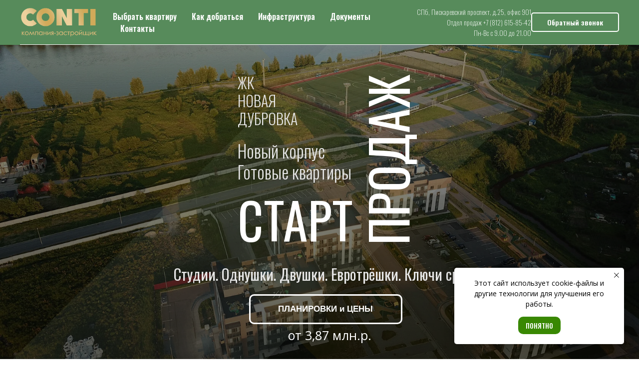

--- FILE ---
content_type: text/html; charset=UTF-8
request_url: https://conti.spb.ru/
body_size: 31597
content:
<!DOCTYPE html> <html> <head> <meta charset="utf-8" /> <meta http-equiv="Content-Type" content="text/html; charset=utf-8" /> <meta name="viewport" content="width=device-width, initial-scale=1.0" /> <!--metatextblock--> <title>Конти-квартиры, ключи сразу — эко-квартал «Новая Дубровка» - готовые квартиры комфорт-класса на берегу Невы</title> <meta name="description" content="Жилой комплекс на берегу Невы. Квартиры от застройщика в малоэтажном районе с видом на Неву. Ленинградская область." /> <meta property="og:url" content="https://conti.spb.ru" /> <meta property="og:title" content="Конти-квартиры, ключи сразу — эко-квартал «Новая Дубровка» - готовые квартиры комфорт-класса на берегу Невы" /> <meta property="og:description" content="Жилой комплекс на берегу Невы. Квартиры от застройщика в малоэтажном районе с видом на Неву. Ленинградская область." /> <meta property="og:type" content="website" /> <meta property="og:image" content="https://thb.tildacdn.com/tild6239-6163-4436-a266-356337323665/-/resize/504x/logo-conti.png" /> <link rel="canonical" href="https://conti.spb.ru"> <!--/metatextblock--> <meta name="format-detection" content="telephone=no" /> <meta http-equiv="x-dns-prefetch-control" content="on"> <link rel="dns-prefetch" href="https://ws.tildacdn.com"> <link rel="dns-prefetch" href="https://static.tildacdn.com"> <link rel="shortcut icon" href="https://static.tildacdn.com/tild3634-3832-4536-b235-346230396264/favicon.ico" type="image/x-icon" /> <!-- Assets --> <script src="https://neo.tildacdn.com/js/tilda-fallback-1.0.min.js" async charset="utf-8"></script> <link rel="stylesheet" href="https://static.tildacdn.com/css/tilda-grid-3.0.min.css" type="text/css" media="all" onerror="this.loaderr='y';"/> <link rel="stylesheet" href="https://static.tildacdn.com/ws/project319502/tilda-blocks-page4565848.min.css?t=1769767261" type="text/css" media="all" onerror="this.loaderr='y';" /> <link rel="preconnect" href="https://fonts.gstatic.com"> <link href="https://fonts.googleapis.com/css2?family=Oswald:wght@300;400;500;600;700&family=Open+Sans:wght@300..800&subset=latin,cyrillic" rel="stylesheet"> <link rel="stylesheet" href="https://static.tildacdn.com/css/tilda-animation-2.0.min.css" type="text/css" media="all" onerror="this.loaderr='y';" /> <link rel="stylesheet" href="https://static.tildacdn.com/css/tilda-cards-1.0.min.css" type="text/css" media="all" onerror="this.loaderr='y';" /> <link rel="stylesheet" href="https://static.tildacdn.com/css/tilda-slds-1.4.min.css" type="text/css" media="print" onload="this.media='all';" onerror="this.loaderr='y';" /> <noscript><link rel="stylesheet" href="https://static.tildacdn.com/css/tilda-slds-1.4.min.css" type="text/css" media="all" /></noscript> <link rel="stylesheet" href="https://static.tildacdn.com/css/tilda-popup-1.1.min.css" type="text/css" media="print" onload="this.media='all';" onerror="this.loaderr='y';" /> <noscript><link rel="stylesheet" href="https://static.tildacdn.com/css/tilda-popup-1.1.min.css" type="text/css" media="all" /></noscript> <link rel="stylesheet" href="https://static.tildacdn.com/css/tilda-forms-1.0.min.css" type="text/css" media="all" onerror="this.loaderr='y';" /> <link rel="stylesheet" href="https://static.tildacdn.com/css/tilda-cover-1.0.min.css" type="text/css" media="all" onerror="this.loaderr='y';" /> <link rel="stylesheet" href="https://static.tildacdn.com/css/tilda-zoom-2.0.min.css" type="text/css" media="print" onload="this.media='all';" onerror="this.loaderr='y';" /> <noscript><link rel="stylesheet" href="https://static.tildacdn.com/css/tilda-zoom-2.0.min.css" type="text/css" media="all" /></noscript> <link rel="stylesheet" href="https://fonts.googleapis.com/css2?family=Oswald:wght@200;300;400;500;600;700&family=OpenSans:wght@300;400;500;600;700;800" type="text/css" /> <script nomodule src="https://static.tildacdn.com/js/tilda-polyfill-1.0.min.js" charset="utf-8"></script> <script type="text/javascript">function t_onReady(func) {if(document.readyState!='loading') {func();} else {document.addEventListener('DOMContentLoaded',func);}}
function t_onFuncLoad(funcName,okFunc,time) {if(typeof window[funcName]==='function') {okFunc();} else {setTimeout(function() {t_onFuncLoad(funcName,okFunc,time);},(time||100));}}function t_throttle(fn,threshhold,scope) {return function() {fn.apply(scope||this,arguments);};}function t396_initialScale(t){var e=document.getElementById("rec"+t);if(e){var i=e.querySelector(".t396__artboard");if(i){window.tn_scale_initial_window_width||(window.tn_scale_initial_window_width=document.documentElement.clientWidth);var a=window.tn_scale_initial_window_width,r=[],n,l=i.getAttribute("data-artboard-screens");if(l){l=l.split(",");for(var o=0;o<l.length;o++)r[o]=parseInt(l[o],10)}else r=[320,480,640,960,1200];for(var o=0;o<r.length;o++){var d=r[o];a>=d&&(n=d)}var _="edit"===window.allrecords.getAttribute("data-tilda-mode"),c="center"===t396_getFieldValue(i,"valign",n,r),s="grid"===t396_getFieldValue(i,"upscale",n,r),w=t396_getFieldValue(i,"height_vh",n,r),g=t396_getFieldValue(i,"height",n,r),u=!!window.opr&&!!window.opr.addons||!!window.opera||-1!==navigator.userAgent.indexOf(" OPR/");if(!_&&c&&!s&&!w&&g&&!u){var h=parseFloat((a/n).toFixed(3)),f=[i,i.querySelector(".t396__carrier"),i.querySelector(".t396__filter")],v=Math.floor(parseInt(g,10)*h)+"px",p;i.style.setProperty("--initial-scale-height",v);for(var o=0;o<f.length;o++)f[o].style.setProperty("height","var(--initial-scale-height)");t396_scaleInitial__getElementsToScale(i).forEach((function(t){t.style.zoom=h}))}}}}function t396_scaleInitial__getElementsToScale(t){return t?Array.prototype.slice.call(t.children).filter((function(t){return t&&(t.classList.contains("t396__elem")||t.classList.contains("t396__group"))})):[]}function t396_getFieldValue(t,e,i,a){var r,n=a[a.length-1];if(!(r=i===n?t.getAttribute("data-artboard-"+e):t.getAttribute("data-artboard-"+e+"-res-"+i)))for(var l=0;l<a.length;l++){var o=a[l];if(!(o<=i)&&(r=o===n?t.getAttribute("data-artboard-"+e):t.getAttribute("data-artboard-"+e+"-res-"+o)))break}return r}window.TN_SCALE_INITIAL_VER="1.0",window.tn_scale_initial_window_width=null;</script> <script src="https://static.tildacdn.com/js/jquery-1.10.2.min.js" charset="utf-8" onerror="this.loaderr='y';"></script> <script src="https://static.tildacdn.com/js/tilda-scripts-3.0.min.js" charset="utf-8" defer onerror="this.loaderr='y';"></script> <script src="https://static.tildacdn.com/ws/project319502/tilda-blocks-page4565848.min.js?t=1769767261" charset="utf-8" async onerror="this.loaderr='y';"></script> <script src="https://static.tildacdn.com/js/tilda-lazyload-1.0.min.js" charset="utf-8" async onerror="this.loaderr='y';"></script> <script src="https://static.tildacdn.com/js/tilda-animation-2.0.min.js" charset="utf-8" async onerror="this.loaderr='y';"></script> <script src="https://static.tildacdn.com/js/tilda-menu-1.0.min.js" charset="utf-8" async onerror="this.loaderr='y';"></script> <script src="https://static.tildacdn.com/js/tilda-zero-1.1.min.js" charset="utf-8" async onerror="this.loaderr='y';"></script> <script src="https://static.tildacdn.com/js/tilda-cards-1.0.min.js" charset="utf-8" async onerror="this.loaderr='y';"></script> <script src="https://static.tildacdn.com/js/tilda-video-1.0.min.js" charset="utf-8" async onerror="this.loaderr='y';"></script> <script src="https://static.tildacdn.com/js/tilda-video-processor-1.0.min.js" charset="utf-8" async onerror="this.loaderr='y';"></script> <script src="https://static.tildacdn.com/js/tilda-slds-1.4.min.js" charset="utf-8" async onerror="this.loaderr='y';"></script> <script src="https://static.tildacdn.com/js/hammer.min.js" charset="utf-8" async onerror="this.loaderr='y';"></script> <script src="https://static.tildacdn.com/js/tilda-popup-1.0.min.js" charset="utf-8" async onerror="this.loaderr='y';"></script> <script src="https://static.tildacdn.com/js/tilda-forms-1.0.min.js" charset="utf-8" async onerror="this.loaderr='y';"></script> <script src="https://static.tildacdn.com/js/tilda-cover-1.0.min.js" charset="utf-8" async onerror="this.loaderr='y';"></script> <script src="https://static.tildacdn.com/js/tilda-zoom-2.0.min.js" charset="utf-8" async onerror="this.loaderr='y';"></script> <script src="https://static.tildacdn.com/js/tilda-zero-scale-1.0.min.js" charset="utf-8" async onerror="this.loaderr='y';"></script> <script src="https://static.tildacdn.com/js/tilda-skiplink-1.0.min.js" charset="utf-8" async onerror="this.loaderr='y';"></script> <script src="https://static.tildacdn.com/js/tilda-events-1.0.min.js" charset="utf-8" async onerror="this.loaderr='y';"></script> <!-- nominify begin --> <script src="https://rawcdn.githack.com/alexfedoseev/sourcebuster-js/45c63f5214ff9dd0a8498881c59b95c5b36d66e0/dist/sourcebuster.min.js"></script> <script> sbjs.init(); </script> <script src="https://rawcdn.githack.com/alexfedoseev/sb-placer/0a6ef6a3d84ec63bfd622b267ae1fc492a818723/dist/sb-placer.jquery.min.js"></script> <script>
  $(document).ready(function() {
      
       var source   = sbjs.get.current.src,
              medium   = sbjs.get.current.mdm,
              campaign = sbjs.get.current.cmp;
    $('.t463__typo').	  sbPlacer({
		targets: '.t463__typo',
		
		 default_value: '<div class="t463__typo t463__copyright t-name t-name_xs" field="text" style="color: #ededed;"> <div style="font-size:26px;" data-customstyle="yes"><span style="font-weight: 400;">Застройщик ООО "Конти"<br><br>Отдел продаж:<br><span style="font-size: 18px;">Санкт-Петербург, Пискаревский проспект, д.25, офис 901</span><br>Пн-Вс с 9.00 до 21.00<br><a style="color:white" href="tel:+78126158542">+7 (812) 615-85-42</a><br><a href="mailto:contispbvav@mail.ru">contispbvav@mail.ru</a></span><br><span style="font-size: 16px;">ИНН: <strong>7806261674</strong><br>КПП: <strong>780601001</strong><br>ОГРН: <strong>1177847048389</strong><br>Расчетный счет: <strong>40702810810000008655</strong><br>Банк: <strong>Ф. ОПЕРУ БАНКА ВТБ (ПАО) В САНКТ-ПЕТЕРБУРГЕ</strong><br>БИК: <strong>044030704</strong><br>Корр. счет: <strong>30101810200000000704</strong><br>Юридический адрес: </span><strong><span data-redactor-tag="span" style="font-size: 16px;">195176, Санкт-Петербург г, Пискарёвский пр-кт, дом № 25, литера А, помещение 17-Н, офис 901-1</span></strong></div> </div>',
          conditions: [
            {
              check: source,
              when: 'vk',
              place: '<div class="t463__typo t463__copyright t-name t-name_xs" field="text" style="color: #ededed;"> <div style="font-size:26px;" data-customstyle="yes"><span style="font-weight: 400;">Застройщик ООО "Конти"<br><br>Отдел продаж:<br><span style="font-size: 18px;">Санкт-Петербург, Пискаревский проспект, д.25, офис 901</span><br>Пн-Вс с 9.00 до 21.00<br><a style="color:white" href="tel:+78126148874">+7 (812) 614-88-74</a><a href="mailto:contispbvav@mail.ru">contispbvav@mail.ru</a></span><br><span style="font-size: 16px;">ИНН: <strong>7806261674</strong><br>КПП: <strong>780601001</strong><br>ОГРН: <strong>1177847048389</strong><br>Расчетный счет: <strong>40702810810000008655</strong><br>Банк: <strong>Ф. ОПЕРУ БАНКА ВТБ (ПАО) В САНКТ-ПЕТЕРБУРГЕ</strong><br>БИК: <strong>044030704</strong><br>Корр. счет: <strong>30101810200000000704</strong><br>Юридический адрес: </span><strong><span data-redactor-tag="span" style="font-size: 16px;">195176, Санкт-Петербург г, Пискарёвский пр-кт, дом № 25, литера А, помещение 17-Н, офис 901-1</span></strong></div> </div>'
            },
           
          ]
	 
	  });
	  
	  
	    $('.t228__right_descr').	  sbPlacer({
		targets: '.t228__right_descr',
		
		 default_value: '<div class="t228__right_descr" style="color:#ffffff;"><span style="font-weight: 100;"><span style="font-size: 14px;" data-redactor-style="font-size: 14px;">СПб, Пискаревский проспект, д.25, офис 901<br>Отдел продаж <a style="color:white" href="tel:+78126158542">+7 (812) 615-85-42</a><br> Пн-Вс с 9.00 до 21.00 </span></span><br></div>',
          conditions: [
            {
              check: source,
              when: 'vk',
              place: '<div class="t228__right_descr" style="color:#ffffff;"><span style="font-weight: 100;"><span style="font-size: 14px;" data-redactor-style="font-size: 14px;">СПб, Пискаревский проспект, д.25, офис 901<br>Отдел продаж <a style="color:white" href="tel:+78126148874">+7 (812) 614-88-74</a><br> Пн-Вс с 9.00 до 21.00 </span></span><br></div>'
            },
           
          ]
	 
	  });
	});

  </script> <script type="text/javascript">!function(){var t=document.createElement("script");t.type="text/javascript",t.async=!0,t.src="https://vk.com/js/api/openapi.js?169",t.onload=function(){VK.Retargeting.Init("VK-RTRG-342166-aqNJ2"),VK.Retargeting.Hit()},document.head.appendChild(t)}();</script><noscript><img src="https://vk.com/rtrg?p=VK-RTRG-342166-aqNJ2" style="position:fixed; left:-999px;" alt=""/></noscript> <script type="text/javascript">!function(){var t=document.createElement("script");t.type="text/javascript",t.async=!0,t.src="https://vk.com/js/api/openapi.js?169",t.onload=function(){VK.Retargeting.Init("VK-RTRG-890341-8Iahb"),VK.Retargeting.Hit()},document.head.appendChild(t)}();</script><noscript><img src="https://vk.com/rtrg?p=VK-RTRG-890341-8Iahb" style="position:fixed; left:-999px;" alt=""/></noscript> <script>
    if (document.readyState !== 'loading') {
    us_sendFormAfterSuccess();
  } else {
    document.addEventListener('DOMContentLoaded', us_sendFormAfterSuccess);
  }

  function us_sendFormAfterSuccess() {
    var forms = document.querySelectorAll('.js-form-proccess');
    Array.prototype.forEach.call(forms, function (form) {
      form.addEventListener('tildaform:aftersuccess', function () {
       VK.Goal('lead');
      });
    });
  }
</script> <!-- Rating Mail.ru counter --> <script type="text/javascript">
var _tmr = window._tmr || (window._tmr = []);
_tmr.push({id: "3208635", type: "pageView", start: (new Date()).getTime(), pid: "USER_ID"});
(function (d, w, id) {
  if (d.getElementById(id)) return;
  var ts = d.createElement("script"); ts.type = "text/javascript"; ts.async = true; ts.id = id;
  ts.src = "https://top-fwz1.mail.ru/js/code.js";
  var f = function () {var s = d.getElementsByTagName("script")[0]; s.parentNode.insertBefore(ts, s);};
  if (w.opera == "[object Opera]") { d.addEventListener("DOMContentLoaded", f, false); } else { f(); }
})(document, window, "topmailru-code");
</script><noscript><div> <img src="https://top-fwz1.mail.ru/counter?id=3208635;js=na" style="border:0;position:absolute;left:-9999px;" alt="Top.Mail.Ru" /> </div></noscript> <!-- //Rating Mail.ru counter --> <!-- Yandex.Metrika counter --> <script type="text/javascript" >
   (function(m,e,t,r,i,k,a){m[i]=m[i]||function(){(m[i].a=m[i].a||[]).push(arguments)};
   m[i].l=1*new Date();
   for (var j = 0; j < document.scripts.length; j++) {if (document.scripts[j].src === r) { return; }}
   k=e.createElement(t),a=e.getElementsByTagName(t)[0],k.async=1,k.src=r,a.parentNode.insertBefore(k,a)})
   (window, document, "script", "https://mc.yandex.ru/metrika/tag.js", "ym");

   ym(49431358, "init", {
        clickmap:true,
        trackLinks:true,
        accurateTrackBounce:true,
        webvisor:true, 
		    trustedDomains: ["pb4601.profitbase.ru"],
		    childIframe:true,
		    triggerEvent: true

   });
   
   
</script> <noscript><div><img src="https://mc.yandex.ru/watch/49431358" style="position:absolute; left:-9999px;" alt="" /></div></noscript> <!-- /Yandex.Metrika counter --> <script>
     
     ym(49431358, 'getClientID', function(clientID) {
 
     ym(49431358, 'userParams',{CID:clientID});

});


 </script> <!-- nominify end --><script type="text/javascript">window.dataLayer=window.dataLayer||[];</script> <script type="text/javascript">(function() {if((/bot|google|yandex|baidu|bing|msn|duckduckbot|teoma|slurp|crawler|spider|robot|crawling|facebook/i.test(navigator.userAgent))===false&&typeof(sessionStorage)!='undefined'&&sessionStorage.getItem('visited')!=='y'&&document.visibilityState){var style=document.createElement('style');style.type='text/css';style.innerHTML='@media screen and (min-width: 980px) {.t-records {opacity: 0;}.t-records_animated {-webkit-transition: opacity ease-in-out .2s;-moz-transition: opacity ease-in-out .2s;-o-transition: opacity ease-in-out .2s;transition: opacity ease-in-out .2s;}.t-records.t-records_visible {opacity: 1;}}';document.getElementsByTagName('head')[0].appendChild(style);function t_setvisRecs(){var alr=document.querySelectorAll('.t-records');Array.prototype.forEach.call(alr,function(el) {el.classList.add("t-records_animated");});setTimeout(function() {Array.prototype.forEach.call(alr,function(el) {el.classList.add("t-records_visible");});sessionStorage.setItem("visited","y");},400);}
document.addEventListener('DOMContentLoaded',t_setvisRecs);}})();</script></head> <body class="t-body" style="margin:0;"> <!--allrecords--> <div id="allrecords" class="t-records" data-hook="blocks-collection-content-node" data-tilda-project-id="319502" data-tilda-page-id="4565848" data-tilda-page-alias="test" data-tilda-formskey="10c5f156e17656155116c1950f226b3c" data-tilda-lazy="yes" data-tilda-root-zone="com" data-tilda-project-headcode="yes" data-tilda-project-country="RU"> <div id="rec83503458" class="r t-rec" style=" " data-animationappear="off" data-record-type="257"> <!-- T228 --> <div id="nav83503458marker"></div> <div class="tmenu-mobile tmenu-mobile_positionfixed"> <div class="tmenu-mobile__container"> <div class="tmenu-mobile__text t-name t-name_md" field="menu_mob_title">Эко-квартал «Новая Дубровка»</div> <button type="button"
class="t-menuburger t-menuburger_first "
aria-label="Навигационное меню"
aria-expanded="false"> <span style="background-color:#ffffff;"></span> <span style="background-color:#ffffff;"></span> <span style="background-color:#ffffff;"></span> <span style="background-color:#ffffff;"></span> </button> <script>function t_menuburger_init(recid) {var rec=document.querySelector('#rec' + recid);if(!rec) return;var burger=rec.querySelector('.t-menuburger');if(!burger) return;var isSecondStyle=burger.classList.contains('t-menuburger_second');if(isSecondStyle&&!window.isMobile&&!('ontouchend' in document)) {burger.addEventListener('mouseenter',function() {if(burger.classList.contains('t-menuburger-opened')) return;burger.classList.remove('t-menuburger-unhovered');burger.classList.add('t-menuburger-hovered');});burger.addEventListener('mouseleave',function() {if(burger.classList.contains('t-menuburger-opened')) return;burger.classList.remove('t-menuburger-hovered');burger.classList.add('t-menuburger-unhovered');setTimeout(function() {burger.classList.remove('t-menuburger-unhovered');},300);});}
burger.addEventListener('click',function() {if(!burger.closest('.tmenu-mobile')&&!burger.closest('.t450__burger_container')&&!burger.closest('.t466__container')&&!burger.closest('.t204__burger')&&!burger.closest('.t199__js__menu-toggler')) {burger.classList.toggle('t-menuburger-opened');burger.classList.remove('t-menuburger-unhovered');}});var menu=rec.querySelector('[data-menu="yes"]');if(!menu) return;var menuLinks=menu.querySelectorAll('.t-menu__link-item');var submenuClassList=['t978__menu-link_hook','t978__tm-link','t966__tm-link','t794__tm-link','t-menusub__target-link'];Array.prototype.forEach.call(menuLinks,function(link) {link.addEventListener('click',function() {var isSubmenuHook=submenuClassList.some(function(submenuClass) {return link.classList.contains(submenuClass);});if(isSubmenuHook) return;burger.classList.remove('t-menuburger-opened');});});menu.addEventListener('clickedAnchorInTooltipMenu',function() {burger.classList.remove('t-menuburger-opened');});}
t_onReady(function() {t_onFuncLoad('t_menuburger_init',function(){t_menuburger_init('83503458');});});</script> <style>.t-menuburger{position:relative;flex-shrink:0;width:28px;height:20px;padding:0;border:none;background-color:transparent;outline:none;-webkit-transform:rotate(0deg);transform:rotate(0deg);transition:transform .5s ease-in-out;cursor:pointer;z-index:999;}.t-menuburger span{display:block;position:absolute;width:100%;opacity:1;left:0;-webkit-transform:rotate(0deg);transform:rotate(0deg);transition:.25s ease-in-out;height:3px;background-color:#000;}.t-menuburger span:nth-child(1){top:0px;}.t-menuburger span:nth-child(2),.t-menuburger span:nth-child(3){top:8px;}.t-menuburger span:nth-child(4){top:16px;}.t-menuburger__big{width:42px;height:32px;}.t-menuburger__big span{height:5px;}.t-menuburger__big span:nth-child(2),.t-menuburger__big span:nth-child(3){top:13px;}.t-menuburger__big span:nth-child(4){top:26px;}.t-menuburger__small{width:22px;height:14px;}.t-menuburger__small span{height:2px;}.t-menuburger__small span:nth-child(2),.t-menuburger__small span:nth-child(3){top:6px;}.t-menuburger__small span:nth-child(4){top:12px;}.t-menuburger-opened span:nth-child(1){top:8px;width:0%;left:50%;}.t-menuburger-opened span:nth-child(2){-webkit-transform:rotate(45deg);transform:rotate(45deg);}.t-menuburger-opened span:nth-child(3){-webkit-transform:rotate(-45deg);transform:rotate(-45deg);}.t-menuburger-opened span:nth-child(4){top:8px;width:0%;left:50%;}.t-menuburger-opened.t-menuburger__big span:nth-child(1){top:6px;}.t-menuburger-opened.t-menuburger__big span:nth-child(4){top:18px;}.t-menuburger-opened.t-menuburger__small span:nth-child(1),.t-menuburger-opened.t-menuburger__small span:nth-child(4){top:6px;}@media (hover),(min-width:0\0){.t-menuburger_first:hover span:nth-child(1){transform:translateY(1px);}.t-menuburger_first:hover span:nth-child(4){transform:translateY(-1px);}.t-menuburger_first.t-menuburger__big:hover span:nth-child(1){transform:translateY(3px);}.t-menuburger_first.t-menuburger__big:hover span:nth-child(4){transform:translateY(-3px);}}.t-menuburger_second span:nth-child(2),.t-menuburger_second span:nth-child(3){width:80%;left:20%;right:0;}@media (hover),(min-width:0\0){.t-menuburger_second.t-menuburger-hovered span:nth-child(2),.t-menuburger_second.t-menuburger-hovered span:nth-child(3){animation:t-menuburger-anim 0.3s ease-out normal forwards;}.t-menuburger_second.t-menuburger-unhovered span:nth-child(2),.t-menuburger_second.t-menuburger-unhovered span:nth-child(3){animation:t-menuburger-anim2 0.3s ease-out normal forwards;}}.t-menuburger_second.t-menuburger-opened span:nth-child(2),.t-menuburger_second.t-menuburger-opened span:nth-child(3){left:0;right:0;width:100%!important;}.t-menuburger_third span:nth-child(4){width:70%;left:unset;right:0;}@media (hover),(min-width:0\0){.t-menuburger_third:not(.t-menuburger-opened):hover span:nth-child(4){width:100%;}}.t-menuburger_third.t-menuburger-opened span:nth-child(4){width:0!important;right:50%;}.t-menuburger_fourth{height:12px;}.t-menuburger_fourth.t-menuburger__small{height:8px;}.t-menuburger_fourth.t-menuburger__big{height:18px;}.t-menuburger_fourth span:nth-child(2),.t-menuburger_fourth span:nth-child(3){top:4px;opacity:0;}.t-menuburger_fourth span:nth-child(4){top:8px;}.t-menuburger_fourth.t-menuburger__small span:nth-child(2),.t-menuburger_fourth.t-menuburger__small span:nth-child(3){top:3px;}.t-menuburger_fourth.t-menuburger__small span:nth-child(4){top:6px;}.t-menuburger_fourth.t-menuburger__small span:nth-child(2),.t-menuburger_fourth.t-menuburger__small span:nth-child(3){top:3px;}.t-menuburger_fourth.t-menuburger__small span:nth-child(4){top:6px;}.t-menuburger_fourth.t-menuburger__big span:nth-child(2),.t-menuburger_fourth.t-menuburger__big span:nth-child(3){top:6px;}.t-menuburger_fourth.t-menuburger__big span:nth-child(4){top:12px;}@media (hover),(min-width:0\0){.t-menuburger_fourth:not(.t-menuburger-opened):hover span:nth-child(1){transform:translateY(1px);}.t-menuburger_fourth:not(.t-menuburger-opened):hover span:nth-child(4){transform:translateY(-1px);}.t-menuburger_fourth.t-menuburger__big:not(.t-menuburger-opened):hover span:nth-child(1){transform:translateY(3px);}.t-menuburger_fourth.t-menuburger__big:not(.t-menuburger-opened):hover span:nth-child(4){transform:translateY(-3px);}}.t-menuburger_fourth.t-menuburger-opened span:nth-child(1),.t-menuburger_fourth.t-menuburger-opened span:nth-child(4){top:4px;}.t-menuburger_fourth.t-menuburger-opened span:nth-child(2),.t-menuburger_fourth.t-menuburger-opened span:nth-child(3){opacity:1;}@keyframes t-menuburger-anim{0%{width:80%;left:20%;right:0;}50%{width:100%;left:0;right:0;}100%{width:80%;left:0;right:20%;}}@keyframes t-menuburger-anim2{0%{width:80%;left:0;}50%{width:100%;right:0;left:0;}100%{width:80%;left:20%;right:0;}}</style> </div> </div> <style>.tmenu-mobile{background-color:#111;display:none;width:100%;top:0;z-index:990;}.tmenu-mobile_positionfixed{position:fixed;}.tmenu-mobile__text{color:#fff;}.tmenu-mobile__container{min-height:64px;padding:20px;position:relative;box-sizing:border-box;display:-webkit-flex;display:-ms-flexbox;display:flex;-webkit-align-items:center;-ms-flex-align:center;align-items:center;-webkit-justify-content:space-between;-ms-flex-pack:justify;justify-content:space-between;}.tmenu-mobile__list{display:block;}.tmenu-mobile__burgerlogo{display:inline-block;font-size:24px;font-weight:400;white-space:nowrap;vertical-align:middle;}.tmenu-mobile__imglogo{height:auto;display:block;max-width:300px!important;box-sizing:border-box;padding:0;margin:0 auto;}@media screen and (max-width:980px){.tmenu-mobile__menucontent_hidden{display:none;height:100%;}.tmenu-mobile{display:block;}}@media screen and (max-width:980px){#rec83503458 .tmenu-mobile__menucontent_fixed{position:fixed;top:64px;}#rec83503458 .t-menuburger{-webkit-order:1;-ms-flex-order:1;order:1;}}</style> <style> #rec83503458 .tmenu-mobile__burgerlogo a{color:#ffffff;font-weight:600;}</style> <style> #rec83503458 .tmenu-mobile__burgerlogo__title{color:#ffffff;font-weight:600;}</style> <div id="nav83503458" class="t228 t228__positionfixed tmenu-mobile__menucontent_hidden tmenu-mobile__menucontent_fixed" style="background-color: rgba(87,139,91,1); height:90px; " data-bgcolor-hex="#578b5b" data-bgcolor-rgba="rgba(87,139,91,1)" data-navmarker="nav83503458marker" data-appearoffset="" data-bgopacity-two="100" data-menushadow="0" data-menushadow-css="" data-bgopacity="1" data-bgcolor-rgba-afterscroll="rgba(87,139,91,1)" data-menu-items-align="left" data-menu="yes"> <div class="t228__maincontainer " style="height:90px;"> <div class="t228__padding40px"></div> <div class="t228__leftside"> <div class="t228__leftcontainer"> <a href="/" class="t228__imgwrapper"> <img class="t228__imglogo t228__imglogomobile"
src="https://static.tildacdn.com/tild6239-6163-4436-a266-356337323665/logo-conti.png"
imgfield="img"
style="max-width: 156px; width: 156px; min-width: 156px; height: auto; display: block;"
alt=""> </a> </div> </div> <div class="t228__centerside t228__menualign_left"> <nav class="t228__centercontainer"> <ul role="list" class="t228__list t-menu__list"> <li class="t228__list_item"
style="padding:0 15px 0 0;"> <a class="t-menu__link-item"
href="https://conti.spb.ru/#/profitbase/house/20580/list?filter=property.type:property&amp;filter=property.status:AVAILABLE" data-menu-submenu-hook="" data-menu-item-number="1">
Выбрать квартиру
</a> </li> <li class="t228__list_item"
style="padding:0 15px;"> <a class="t-menu__link-item"
href="/proezd/" data-menu-submenu-hook="" data-menu-item-number="2">
Как добраться
</a> </li> <li class="t228__list_item"
style="padding:0 15px;"> <a class="t-menu__link-item"
href="/infrastruktura/" data-menu-submenu-hook="" data-menu-item-number="3">
Инфраструктура
</a> </li> <li class="t228__list_item"
style="padding:0 15px;"> <a class="t-menu__link-item"
href="#rec195247391" data-menu-submenu-hook="" data-menu-item-number="4">
Документы
</a> </li> <li class="t228__list_item"
style="padding:0 0 0 15px;"> <a class="t-menu__link-item"
href="#rec83423007" data-menu-submenu-hook="" data-menu-item-number="5">
Контакты
</a> </li> </ul> </nav> </div> <div class="t228__rightside"> <div class="t228__rightcontainer"> <div class="t228__right_descr" field="descr"><div style="font-family:'Open Sans';" data-customstyle="yes"><span style="font-weight: 100;"><span style="font-size: 14px;" data-redactor-style="font-size: 14px;">СПб, Пискаревский проспект, д.25, офис 901<br />Отдел продаж <a href="tel:+78126158542" style="">+7 (812) 615-85-42</a><br /> Пн-Вс с 9.00 до 21.00 </span></span><br /></div></div> <div class="t228__right_buttons"> <div class="t228__right_buttons_wrap"> <div class="t228__right_buttons_but"> <a
class="t-btn t-btnflex t-btnflex_type_button t-btnflex_sm"
href="#popup:myform"><span class="t-btnflex__text">Обратный звонок</span> <style>#rec83503458 .t-btnflex.t-btnflex_type_button {color:#ffffff;border-style:solid !important;border-color:#ffffff !important;--border-width:2px;border-radius:5px;box-shadow:none !important;transition-duration:0.2s;transition-property:background-color,color,border-color,box-shadow,opacity,transform,gap;transition-timing-function:ease-in-out;}@media (hover:hover) {#rec83503458 .t-btnflex.t-btnflex_type_button:not(.t-animate_no-hover):hover {background-color:#74b046 !important;}#rec83503458 .t-btnflex.t-btnflex_type_button:not(.t-animate_no-hover):focus-visible {background-color:#74b046 !important;}}</style></a> </div> </div> </div> </div> </div> <div class="t228__padding40px"> <div class="t228__horizontal-line"> <hr class="t228__line" style=" background-color:#ffffff; "> </div> </div> </div> </div> <style>@media screen and (max-width:980px){#rec83503458 .t228__leftcontainer{padding:20px;}#rec83503458 .t228__imglogo{padding:20px 0;}#rec83503458 .t228{}}</style> <script>window.addEventListener('resize',t_throttle(function() {t_onFuncLoad('t_menu__setBGcolor',function() {t_menu__setBGcolor('83503458','.t228');});}));t_onReady(function() {t_onFuncLoad('t_menu__highlightActiveLinks',function() {t_menu__highlightActiveLinks('.t228__list_item a');});t_onFuncLoad('t_menu__findAnchorLinks',function() {t_menu__findAnchorLinks('83503458','.t228__list_item a');});t_onFuncLoad('t228__init',function() {t228__init('83503458');});t_onFuncLoad('t_menu__setBGcolor',function() {t_menu__setBGcolor('83503458','.t228');});t_onFuncLoad('t_menu__interactFromKeyboard',function() {t_menu__interactFromKeyboard('83503458');});t_onFuncLoad('t_menu__changeBgOpacity',function() {t_menu__changeBgOpacity('83503458','.t228');window.addEventListener('scroll',t_throttle(function() {t_menu__changeBgOpacity('83503458','.t228');}));});t_onFuncLoad('t_menu__createMobileMenu',function() {t_menu__createMobileMenu('83503458','.t228');});});</script> <style>#rec83503458 .t-menu__link-item{-webkit-transition:color 0.3s ease-in-out,opacity 0.3s ease-in-out;transition:color 0.3s ease-in-out,opacity 0.3s ease-in-out;}#rec83503458 .t-menu__link-item.t-active:not(.t978__menu-link){color:#ffe4b1 !important;}#rec83503458 .t-menu__link-item:not(.t-active):not(.tooltipstered):hover{color:#ffffff !important;}#rec83503458 .t-menu__link-item:not(.t-active):not(.tooltipstered):focus-visible{color:#ffffff !important;}@supports (overflow:-webkit-marquee) and (justify-content:inherit){#rec83503458 .t-menu__link-item,#rec83503458 .t-menu__link-item.t-active{opacity:1 !important;}}</style> <style> #rec83503458 .t228__leftcontainer a{color:#ffffff;font-weight:600;}#rec83503458 a.t-menu__link-item{color:#ffffff;font-weight:600;}#rec83503458 .t228__right_langs_lang a{color:#ffffff;font-weight:600;}#rec83503458 .t228__right_descr{color:#ffffff;}</style> <style> #rec83503458 .t228__logo{color:#ffffff;font-weight:600;}</style> <style>#rec83503458 .t228 {box-shadow:0px 1px 3px rgba(0,0,0,0);}</style> </div> <div id="rec96883269" class="r t-rec t-rec_pb_0" style="padding-bottom:0px; " data-animationappear="off" data-record-type="131"> <!-- T123 --> <div class="t123"> <div class="t-container_100 "> <div class="t-width t-width_100 "> <!-- nominify begin --> <script async>
    !function(e,t){var i=e.getElementsByTagName("script")[0];n=e.createElement("script"),n.src="//pb4601.profitbase.ru/assets/js/sw.js",n.async=!0,n.onload=function(){t.pb_front_widget.init("//pb4601.profitbase.ru/api/v2/json/sitewidget/widget",{ pb_api_key:"bd18df65426ea3d80afee41784f48c0d"})},i.parentNode.insertBefore(n,i)}(document,window);
</script> <style>

.t463__copyright a {
    display: inline-block;
    border-radius: 2rem;
    border: 2px solid #ecd09c;
    padding: 0.5rem;
    margin: 1rem;
    color: #ecd09c !important;
}
@media screen and (max-width: 980px){.t228__positionfixed .t228__right_descr a {
    font-size: 1.5rem;
    display: block;
    margin-top: 1rem;
    border-radius: 2rem;
    border: 1px solid #ecd09c;
    padding: 0.5rem;
        color: #ecd09c  !important;

}}</style> <!--<script>
$(document).ready(function () {
    window.mySuccessFunction = function ($form) {
        /* $form - jQuery объект ссылающийся на форму */

        /* номер заявки (Lead ID) */
     VK.Goal('lead');
	 console.log('lead');
        /*
          для обращения к значению поля используйте:
          arr["Name"]
          arr["Phone"]
          arr["Email"]
          и так далее...
        */

        /* здесь нужно написать код отправки данных в нужное место, например в свой скрипт */
return true;
    }

    $('.js-form-proccess').each(function () {
        $(this).data('success-callback', 'window.mySuccessFunction');
    });
});
</script>--> <!-- nominify end --> </div> </div> </div> </div> <div id="rec690625238" class="r t-rec" style=" " data-animationappear="off" data-record-type="396"> <!-- T396 --> <style>#rec690625238 .t396__artboard {min-height:700px;height:100vh;background-color:#ffffff;}#rec690625238 .t396__filter {min-height:700px;height:100vh;background-image:-webkit-gradient( linear,left top,left bottom,from(rgba(0,0,0,0.35)),to(rgba(0,0,0,0.7)) );background-image:-webkit-linear-gradient(top,rgba(0,0,0,0.35),rgba(0,0,0,0.7));background-image:linear-gradient(to bottom,rgba(0,0,0,0.35),rgba(0,0,0,0.7));will-change:transform;}#rec690625238 .t396__carrier{min-height:700px;height:100vh;background-position:center center;background-attachment:scroll;background-image:url('https://thb.tildacdn.com/tild3436-6338-4865-b865-353037653164/-/resize/20x/24_06_2022_2_1.jpg');background-size:cover;background-repeat:no-repeat;}@media screen and (max-width:1199px) {#rec690625238 .t396__artboard,#rec690625238 .t396__filter,#rec690625238 .t396__carrier {}#rec690625238 .t396__artboard {background-color:#ffffff;}#rec690625238 .t396__filter {}#rec690625238 .t396__carrier {background-attachment:scroll;}}@media screen and (max-width:959px) {#rec690625238 .t396__artboard,#rec690625238 .t396__filter,#rec690625238 .t396__carrier {}#rec690625238 .t396__artboard {background-color:#ffffff;}#rec690625238 .t396__filter {}#rec690625238 .t396__carrier {background-attachment:scroll;}}@media screen and (max-width:639px) {#rec690625238 .t396__artboard,#rec690625238 .t396__filter,#rec690625238 .t396__carrier {min-height:550px;}#rec690625238 .t396__artboard {background-color:#ffffff;}#rec690625238 .t396__filter {}#rec690625238 .t396__carrier {background-attachment:scroll;}}@media screen and (max-width:479px) {#rec690625238 .t396__artboard,#rec690625238 .t396__filter,#rec690625238 .t396__carrier {min-height:600px;}#rec690625238 .t396__artboard {background-color:#ffffff;}#rec690625238 .t396__filter {}#rec690625238 .t396__carrier {background-attachment:scroll;}}#rec690625238 .tn-elem[data-elem-id="1704961508000"]{z-index:3;top:calc(50vh - 25px + 0px);;left:calc(50% - 60% + 0px);;width:120%;height:50%;}#rec690625238 .tn-elem[data-elem-id="1704961508000"] .tn-atom{border-radius:0px 0px 0px 0px;opacity:0.07;background-color:#d6ffd7;background-position:center center;border-width:var(--t396-borderwidth,0);border-style:var(--t396-borderstyle,solid);border-color:var(--t396-bordercolor,transparent);transition:background-color var(--t396-speedhover,0s) ease-in-out,color var(--t396-speedhover,0s) ease-in-out,border-color var(--t396-speedhover,0s) ease-in-out,box-shadow var(--t396-shadowshoverspeed,0.2s) ease-in-out;-webkit-transform:rotate(135deg);-moz-transform:rotate(135deg);transform:rotate(135deg);}@media screen and (max-width:1199px){#rec690625238 .tn-elem[data-elem-id="1704961508000"]{display:table;}}@media screen and (max-width:959px){#rec690625238 .tn-elem[data-elem-id="1704961508000"]{display:table;}}@media screen and (max-width:639px){#rec690625238 .tn-elem[data-elem-id="1704961508000"]{display:table;}}@media screen and (max-width:479px){#rec690625238 .tn-elem[data-elem-id="1704961508000"]{display:table;}}#rec690625238 .tn-elem[data-elem-id="1704961560263"]{z-index:3;top:280px;;left:calc(50% - 100% + -10px);;width:200%;height:50%;}#rec690625238 .tn-elem[data-elem-id="1704961560263"] .tn-atom{border-radius:0px 0px 0px 0px;opacity:0.07;background-color:#b38e00;background-position:center center;border-width:var(--t396-borderwidth,0);border-style:var(--t396-borderstyle,solid);border-color:var(--t396-bordercolor,transparent);transition:background-color var(--t396-speedhover,0s) ease-in-out,color var(--t396-speedhover,0s) ease-in-out,border-color var(--t396-speedhover,0s) ease-in-out,box-shadow var(--t396-shadowshoverspeed,0.2s) ease-in-out;-webkit-transform:rotate(45deg);-moz-transform:rotate(45deg);transform:rotate(45deg);}@media screen and (max-width:1199px){#rec690625238 .tn-elem[data-elem-id="1704961560263"]{display:table;}}@media screen and (max-width:959px){#rec690625238 .tn-elem[data-elem-id="1704961560263"]{display:table;}}@media screen and (max-width:639px){#rec690625238 .tn-elem[data-elem-id="1704961560263"]{display:table;}}@media screen and (max-width:479px){#rec690625238 .tn-elem[data-elem-id="1704961560263"]{display:table;}}#rec690625238 .tn-elem[data-elem-id="1473846124811"]{color:#ffffff;text-align:center;z-index:3;top:calc(50vh - 30px + 260px);;left:calc(50% - 153.5px + 12px);;width:307px;height:60px;}#rec690625238 .tn-elem[data-elem-id="1473846124811"] .tn-atom{color:#ffffff;font-size:17px;font-family:'Arial',Arial,sans-serif;line-height:1.55;font-weight:600;border-radius:10px 10px 10px 10px;background-position:center center;--t396-borderwidth:3px;--t396-bordercolor:#ffffff;--t396-speedhover:0.2s;transition:background-color var(--t396-speedhover,0s) ease-in-out,color var(--t396-speedhover,0s) ease-in-out,border-color var(--t396-speedhover,0s) ease-in-out,box-shadow var(--t396-shadowshoverspeed,0.2s) ease-in-out;-webkit-box-pack:center;-ms-flex-pack:center;justify-content:center;padding:0;border-width:var(--t396-borderwidth,0);border-style:var(--t396-borderstyle,solid);border-color:var(--t396-bordercolor,transparent);}#rec690625238 .tn-elem[data-elem-id="1473846124811"] .tn-atom::after{display:none;}#rec690625238 .tn-elem[data-elem-id="1473846124811"] .tn-atom .tn-atom__button-content{column-gap:10px;padding:0px 0px 0px 0px;}#rec690625238 .tn-elem[data-elem-id="1473846124811"] .tn-atom .tn-atom__button-text{transition:color var(--t396-speedhover,0s) ease-in-out;color:#ffffff;}#rec690625238 .tn-elem[data-elem-id="1473846124811"] .tn-atom .tn-atom__button-border::before{display:none;}#rec690625238 .tn-elem[data-elem-id="1473846124811"] .tn-atom .tn-atom__button-border::after{display:none;}@media (hover),(min-width:0\0){#rec690625238 .tn-elem[data-elem-id="1473846124811"] .tn-atom:hover::after{opacity:0;}#rec690625238 .tn-elem[data-elem-id="1473846124811"] .tn-atom:hover{animation-name:none;}}@media (hover),(min-width:0\0){#rec690625238 .tn-elem[data-elem-id="1473846124811"] .tn-atom:hover{border-style:var(--t396-borderstyle,solid);border-color:var(--t396-bordercolor-hover,var(--t396-bordercolor,transparent));}}@media screen and (max-width:1199px){#rec690625238 .tn-elem[data-elem-id="1473846124811"]{display:block;top:calc(350px - 30px + 190px);;left:calc(50% - 153.5px + -8px);;height:auto;color:#ffffff;}#rec690625238 .tn-elem[data-elem-id="1473846124811"] .tn-atom{color:#ffffff;background-size:cover;padding:0;border-width:var(--t396-borderwidth,0);border-style:var(--t396-borderstyle,solid);border-color:var(--t396-bordercolor,transparent);}#rec690625238 .tn-elem[data-elem-id="1473846124811"] .tn-atom::after{display:none;}#rec690625238 .tn-elem[data-elem-id="1473846124811"] .tn-atom .tn-atom__button-text{color:#ffffff;}#rec690625238 .tn-elem[data-elem-id="1473846124811"] .tn-atom .tn-atom__button-border::before{display:none;}#rec690625238 .tn-elem[data-elem-id="1473846124811"] .tn-atom .tn-atom__button-border::after{display:none;}@media (hover),(min-width:0\0){#rec690625238 .tn-elem[data-elem-id="1473846124811"] .tn-atom:hover::after{opacity:0;}#rec690625238 .tn-elem[data-elem-id="1473846124811"] .tn-atom:hover{animation-name:none;}}@media (hover),(min-width:0\0){#rec690625238 .tn-elem[data-elem-id="1473846124811"] .tn-atom:hover{border-style:var(--t396-borderstyle,solid);border-color:var(--t396-bordercolor-hover,var(--t396-bordercolor,transparent));}}}@media screen and (max-width:959px){#rec690625238 .tn-elem[data-elem-id="1473846124811"]{display:block;top:calc(350px - 30px + 255px);;left:calc(50% - 153.5px + -1px);;height:auto;color:#ffffff;}#rec690625238 .tn-elem[data-elem-id="1473846124811"] .tn-atom{color:#ffffff;background-size:cover;padding:0;border-width:var(--t396-borderwidth,0);border-style:var(--t396-borderstyle,solid);border-color:var(--t396-bordercolor,transparent);}#rec690625238 .tn-elem[data-elem-id="1473846124811"] .tn-atom::after{display:none;}#rec690625238 .tn-elem[data-elem-id="1473846124811"] .tn-atom .tn-atom__button-text{color:#ffffff;}#rec690625238 .tn-elem[data-elem-id="1473846124811"] .tn-atom .tn-atom__button-border::before{display:none;}#rec690625238 .tn-elem[data-elem-id="1473846124811"] .tn-atom .tn-atom__button-border::after{display:none;}@media (hover),(min-width:0\0){#rec690625238 .tn-elem[data-elem-id="1473846124811"] .tn-atom:hover::after{opacity:0;}#rec690625238 .tn-elem[data-elem-id="1473846124811"] .tn-atom:hover{animation-name:none;}}@media (hover),(min-width:0\0){#rec690625238 .tn-elem[data-elem-id="1473846124811"] .tn-atom:hover{border-style:var(--t396-borderstyle,solid);border-color:var(--t396-bordercolor-hover,var(--t396-bordercolor,transparent));}}}@media screen and (max-width:639px){#rec690625238 .tn-elem[data-elem-id="1473846124811"]{display:block;top:calc(350px - 30px + 210px);;left:calc(50% - 153.5px + 6px);;width:275px;height:auto;color:#ffffff;}#rec690625238 .tn-elem[data-elem-id="1473846124811"] .tn-atom{color:#ffffff;background-size:cover;padding:0;border-width:var(--t396-borderwidth,0);border-style:var(--t396-borderstyle,solid);border-color:var(--t396-bordercolor,transparent);}#rec690625238 .tn-elem[data-elem-id="1473846124811"] .tn-atom::after{display:none;}#rec690625238 .tn-elem[data-elem-id="1473846124811"] .tn-atom .tn-atom__button-text{color:#ffffff;}#rec690625238 .tn-elem[data-elem-id="1473846124811"] .tn-atom .tn-atom__button-border::before{display:none;}#rec690625238 .tn-elem[data-elem-id="1473846124811"] .tn-atom .tn-atom__button-border::after{display:none;}@media (hover),(min-width:0\0){#rec690625238 .tn-elem[data-elem-id="1473846124811"] .tn-atom:hover::after{opacity:0;}#rec690625238 .tn-elem[data-elem-id="1473846124811"] .tn-atom:hover{animation-name:none;}}@media (hover),(min-width:0\0){#rec690625238 .tn-elem[data-elem-id="1473846124811"] .tn-atom:hover{border-style:var(--t396-borderstyle,solid);border-color:var(--t396-bordercolor-hover,var(--t396-bordercolor,transparent));}}}@media screen and (max-width:479px){#rec690625238 .tn-elem[data-elem-id="1473846124811"]{display:block;top:calc(350px - 30px + 199px);;left:calc(50% - 153.5px + -1px);;width:258px;height:auto;color:#ffffff;}#rec690625238 .tn-elem[data-elem-id="1473846124811"] .tn-atom{color:#ffffff;font-size:14px;background-size:cover;padding:0;border-width:var(--t396-borderwidth,0);border-style:var(--t396-borderstyle,solid);border-color:var(--t396-bordercolor,transparent);}#rec690625238 .tn-elem[data-elem-id="1473846124811"] .tn-atom::after{display:none;}#rec690625238 .tn-elem[data-elem-id="1473846124811"] .tn-atom .tn-atom__button-text{color:#ffffff;}#rec690625238 .tn-elem[data-elem-id="1473846124811"] .tn-atom .tn-atom__button-border::before{display:none;}#rec690625238 .tn-elem[data-elem-id="1473846124811"] .tn-atom .tn-atom__button-border::after{display:none;}@media (hover),(min-width:0\0){#rec690625238 .tn-elem[data-elem-id="1473846124811"] .tn-atom:hover::after{opacity:0;}#rec690625238 .tn-elem[data-elem-id="1473846124811"] .tn-atom:hover{animation-name:none;}}@media (hover),(min-width:0\0){#rec690625238 .tn-elem[data-elem-id="1473846124811"] .tn-atom:hover{border-style:var(--t396-borderstyle,solid);border-color:var(--t396-bordercolor-hover,var(--t396-bordercolor,transparent));}}}#rec690625238 .tn-elem[data-elem-id="1470210011265"]{color:#e6e6e6;z-index:3;top:calc(50vh - 26.5px + -58px);;left:calc(50% - 137px + -27px);;width:274px;height:auto;-webkit-filter:blur(0px);:filter:blur(0px);;filter:blur(0px);:filter:blur(0px);;}#rec690625238 .tn-elem[data-elem-id="1470210011265"] .tn-atom{vertical-align:middle;color:#e6e6e6;font-size:35px;font-family:'Oswald',Arial,sans-serif;line-height:1.5;font-weight:300;background-position:center center;border-width:var(--t396-borderwidth,0);border-style:var(--t396-borderstyle,solid);border-color:var(--t396-bordercolor,transparent);transition:background-color var(--t396-speedhover,0s) ease-in-out,color var(--t396-speedhover,0s) ease-in-out,border-color var(--t396-speedhover,0s) ease-in-out,box-shadow var(--t396-shadowshoverspeed,0.2s) ease-in-out;text-shadow:var(--t396-shadow-text-x,0px) var(--t396-shadow-text-y,0px) var(--t396-shadow-text-blur,0px) rgba(var(--t396-shadow-text-color),var(--t396-shadow-text-opacity,100%));}@media screen and (max-width:1199px){#rec690625238 .tn-elem[data-elem-id="1470210011265"]{display:table;top:calc(350px - 26.5px + -138px);;left:calc(50% - 137px + 237px);;width:780px;height:auto;color:#e6e6e6;}#rec690625238 .tn-elem[data-elem-id="1470210011265"] .tn-atom{color:#e6e6e6;font-size:27px;line-height:1.55;background-size:cover;}}@media screen and (max-width:959px){#rec690625238 .tn-elem[data-elem-id="1470210011265"]{display:table;top:calc(350px - 26.5px + -100px);;left:calc(50% - 137px + 182px);;width:620px;height:auto;color:#e6e6e6;}#rec690625238 .tn-elem[data-elem-id="1470210011265"] .tn-atom{color:#e6e6e6;font-size:24px;letter-spacing:0.5px;background-size:cover;}}@media screen and (max-width:639px){#rec690625238 .tn-elem[data-elem-id="1470210011265"]{display:table;top:calc(350px - 26.5px + -78px);;left:calc(50% - 137px + 125px);;width:460px;height:auto;color:#f0f0f0;}#rec690625238 .tn-elem[data-elem-id="1470210011265"] .tn-atom{color:#f0f0f0;font-size:22px;background-size:cover;}}@media screen and (max-width:479px){#rec690625238 .tn-elem[data-elem-id="1470210011265"]{display:table;top:calc(350px - 26.5px + -78px);;left:calc(50% - 137px + 9px);;width:242px;height:auto;color:#f0f0f0;}#rec690625238 .tn-elem[data-elem-id="1470210011265"] .tn-atom{color:#f0f0f0;font-size:19px;background-size:cover;}}#rec690625238 .tn-elem[data-elem-id="1614842338963"]{color:#ffffff;z-index:3;top:calc(50vh - 60px + 80px);;left:calc(50% - 538px + 374px);;width:1076px;height:auto;}#rec690625238 .tn-elem[data-elem-id="1614842338963"] .tn-atom{vertical-align:middle;color:#ffffff;font-size:100px;font-family:'Oswald',Arial,sans-serif;line-height:1.2;font-weight:400;letter-spacing:1px;background-position:center center;border-width:var(--t396-borderwidth,0);border-style:var(--t396-borderstyle,solid);border-color:var(--t396-bordercolor,transparent);transition:background-color var(--t396-speedhover,0s) ease-in-out,color var(--t396-speedhover,0s) ease-in-out,border-color var(--t396-speedhover,0s) ease-in-out,box-shadow var(--t396-shadowshoverspeed,0.2s) ease-in-out;text-shadow:var(--t396-shadow-text-x,0px) var(--t396-shadow-text-y,0px) var(--t396-shadow-text-blur,0px) rgba(var(--t396-shadow-text-color),var(--t396-shadow-text-opacity,100%));}@media screen and (max-width:1199px){#rec690625238 .tn-elem[data-elem-id="1614842338963"]{display:table;top:calc(350px - 60px + -46px);;left:calc(50% - 538px + 239px);;width:780px;height:auto;color:#e6e6e6;}#rec690625238 .tn-elem[data-elem-id="1614842338963"] .tn-atom{color:#e6e6e6;font-size:70px;line-height:1.55;background-size:cover;opacity:1;}}@media screen and (max-width:959px){#rec690625238 .tn-elem[data-elem-id="1614842338963"]{display:table;top:calc(350px - 60px + -13px);;left:calc(50% - 538px + 184px);;width:620px;height:auto;color:#e6e6e6;}#rec690625238 .tn-elem[data-elem-id="1614842338963"] .tn-atom{color:#e6e6e6;font-size:65px;line-height:1.2;background-size:cover;}}@media screen and (max-width:639px){#rec690625238 .tn-elem[data-elem-id="1614842338963"]{display:table;top:calc(350px - 60px + 2px);;left:calc(50% - 538px + 121px);;width:460px;height:auto;}#rec690625238 .tn-elem[data-elem-id="1614842338963"] .tn-atom{font-size:60px;line-height:1.05;background-size:cover;}}@media screen and (max-width:479px){#rec690625238 .tn-elem[data-elem-id="1614842338963"]{display:table;top:calc(350px - 60px + -1px);;left:calc(50% - 538px + 35px);;width:300px;height:auto;}#rec690625238 .tn-elem[data-elem-id="1614842338963"] .tn-atom{font-size:60px;background-size:cover;}}#rec690625238 .tn-elem[data-elem-id="1704961424305"]{color:#ffffff;text-align:center;z-index:3;top:calc(50vh - 60px + -41px);;left:calc(50% - 480px + 136px);;width:960px;height:auto;}#rec690625238 .tn-elem[data-elem-id="1704961424305"] .tn-atom{vertical-align:middle;color:#ffffff;font-size:100px;font-family:'Oswald',Arial,sans-serif;line-height:1.2;font-weight:400;letter-spacing:1px;background-position:center center;border-width:var(--t396-borderwidth,0);border-style:var(--t396-borderstyle,solid);border-color:var(--t396-bordercolor,transparent);transition:background-color var(--t396-speedhover,0s) ease-in-out,color var(--t396-speedhover,0s) ease-in-out,border-color var(--t396-speedhover,0s) ease-in-out,box-shadow var(--t396-shadowshoverspeed,0.2s) ease-in-out;text-shadow:var(--t396-shadow-text-x,0px) var(--t396-shadow-text-y,0px) var(--t396-shadow-text-blur,0px) rgba(var(--t396-shadow-text-color),var(--t396-shadow-text-opacity,100%));-webkit-transform:rotate(270deg);-moz-transform:rotate(270deg);transform:rotate(270deg);}@media screen and (max-width:1199px){#rec690625238 .tn-elem[data-elem-id="1704961424305"]{display:table;top:calc(350px - 60px + -142px);;left:calc(50% - 480px + 79px);;width:780px;height:auto;color:#e6e6e6;}#rec690625238 .tn-elem[data-elem-id="1704961424305"] .tn-atom{color:#e6e6e6;font-size:75px;line-height:1.55;background-size:cover;opacity:1;}}@media screen and (max-width:959px){#rec690625238 .tn-elem[data-elem-id="1704961424305"]{display:table;top:calc(350px - 60px + -92px);;left:calc(50% - 480px + 78px);;width:620px;height:auto;color:#e6e6e6;}#rec690625238 .tn-elem[data-elem-id="1704961424305"] .tn-atom{color:#e6e6e6;font-size:65px;line-height:1.2;background-size:cover;}}@media screen and (max-width:639px){#rec690625238 .tn-elem[data-elem-id="1704961424305"]{display:table;top:calc(350px - 60px + -78px);;left:calc(50% - 480px + 77px);;width:460px;height:auto;}#rec690625238 .tn-elem[data-elem-id="1704961424305"] .tn-atom{font-size:65px;line-height:1.05;background-size:cover;}}@media screen and (max-width:479px){#rec690625238 .tn-elem[data-elem-id="1704961424305"]{display:table;top:calc(350px - 60px + -83px);;left:calc(50% - 480px + 65px);;width:300px;height:auto;}#rec690625238 .tn-elem[data-elem-id="1704961424305"] .tn-atom{font-size:65px;background-size:cover;}}#rec690625238 .tn-elem[data-elem-id="1704962419953"]{color:#e6e6e6;z-index:3;top:calc(50vh - 26.5px + -16px);;left:calc(50% - 137px + -27px);;width:274px;height:auto;-webkit-filter:blur(0px);:filter:blur(0px);;filter:blur(0px);:filter:blur(0px);;}#rec690625238 .tn-elem[data-elem-id="1704962419953"] .tn-atom{vertical-align:middle;color:#e6e6e6;font-size:35px;font-family:'Oswald',Arial,sans-serif;line-height:1.5;font-weight:300;background-position:center center;border-width:var(--t396-borderwidth,0);border-style:var(--t396-borderstyle,solid);border-color:var(--t396-bordercolor,transparent);transition:background-color var(--t396-speedhover,0s) ease-in-out,color var(--t396-speedhover,0s) ease-in-out,border-color var(--t396-speedhover,0s) ease-in-out,box-shadow var(--t396-shadowshoverspeed,0.2s) ease-in-out;text-shadow:var(--t396-shadow-text-x,0px) var(--t396-shadow-text-y,0px) var(--t396-shadow-text-blur,0px) rgba(var(--t396-shadow-text-color),var(--t396-shadow-text-opacity,100%));}@media screen and (max-width:1199px){#rec690625238 .tn-elem[data-elem-id="1704962419953"]{display:table;top:calc(350px - 26.5px + -108px);;left:calc(50% - 137px + 237px);;width:780px;height:auto;color:#e6e6e6;}#rec690625238 .tn-elem[data-elem-id="1704962419953"] .tn-atom{color:#e6e6e6;font-size:27px;line-height:1.55;background-size:cover;}}@media screen and (max-width:959px){#rec690625238 .tn-elem[data-elem-id="1704962419953"]{display:table;top:calc(350px - 26.5px + -70px);;left:calc(50% - 137px + 182px);;width:620px;height:auto;color:#e6e6e6;}#rec690625238 .tn-elem[data-elem-id="1704962419953"] .tn-atom{color:#e6e6e6;font-size:24px;letter-spacing:0.5px;background-size:cover;}}@media screen and (max-width:639px){#rec690625238 .tn-elem[data-elem-id="1704962419953"]{display:table;top:calc(350px - 26.5px + -51px);;left:calc(50% - 137px + 125px);;width:460px;height:auto;color:#f0f0f0;}#rec690625238 .tn-elem[data-elem-id="1704962419953"] .tn-atom{color:#f0f0f0;font-size:22px;background-size:cover;}}@media screen and (max-width:479px){#rec690625238 .tn-elem[data-elem-id="1704962419953"]{display:table;top:calc(350px - 26.5px + -56px);;left:calc(50% - 137px + 9px);;width:242px;height:auto;color:#f0f0f0;}#rec690625238 .tn-elem[data-elem-id="1704962419953"] .tn-atom{color:#f0f0f0;font-size:19px;background-size:cover;}}#rec690625238 .tn-elem[data-elem-id="1704962095914"]{color:#e6e6e6;text-align:center;z-index:3;top:calc(50vh - 21px + 190px);;left:calc(50% - 480px + 12px);;width:960px;height:auto;}#rec690625238 .tn-elem[data-elem-id="1704962095914"] .tn-atom{vertical-align:middle;color:#e6e6e6;font-size:30px;font-family:'Oswald',Arial,sans-serif;line-height:1.4;font-weight:400;background-position:center center;border-width:var(--t396-borderwidth,0);border-style:var(--t396-borderstyle,solid);border-color:var(--t396-bordercolor,transparent);transition:background-color var(--t396-speedhover,0s) ease-in-out,color var(--t396-speedhover,0s) ease-in-out,border-color var(--t396-speedhover,0s) ease-in-out,box-shadow var(--t396-shadowshoverspeed,0.2s) ease-in-out;text-shadow:var(--t396-shadow-text-x,0px) var(--t396-shadow-text-y,0px) var(--t396-shadow-text-blur,0px) rgba(var(--t396-shadow-text-color),var(--t396-shadow-text-opacity,100%));}@media screen and (max-width:1199px){#rec690625238 .tn-elem[data-elem-id="1704962095914"]{display:table;top:calc(350px - 21px + 120pxpx);;left:calc(50% - 480px + -9pxpx);;width:780px;height:auto;color:#e6e6e6;}#rec690625238 .tn-elem[data-elem-id="1704962095914"] .tn-atom{color:#e6e6e6;font-size:27px;line-height:1.55;background-size:cover;}}@media screen and (max-width:959px){#rec690625238 .tn-elem[data-elem-id="1704962095914"]{display:table;top:calc(350px - 21px + 190px);;left:calc(50% - 480px + -2px);;width:620px;height:auto;color:#e6e6e6;}#rec690625238 .tn-elem[data-elem-id="1704962095914"] .tn-atom{color:#e6e6e6;letter-spacing:0.5px;background-size:cover;}}@media screen and (max-width:639px){#rec690625238 .tn-elem[data-elem-id="1704962095914"]{display:table;top:calc(350px - 21px + 145px);;left:calc(50% - 480px + 5px);;width:460px;height:auto;color:#f0f0f0;}#rec690625238 .tn-elem[data-elem-id="1704962095914"] .tn-atom{color:#f0f0f0;font-size:20px;background-size:cover;}}@media screen and (max-width:479px){#rec690625238 .tn-elem[data-elem-id="1704962095914"]{display:table;top:calc(350px - 21px + 121px);;left:calc(50% - 480px + -1px);;width:242px;height:auto;color:#f0f0f0;}#rec690625238 .tn-elem[data-elem-id="1704962095914"] .tn-atom{color:#f0f0f0;font-size:22px;background-size:cover;}}#rec690625238 .tn-elem[data-elem-id="1704963091069"]{color:#e6e6e6;z-index:3;top:calc(50vh - 54px + -158px);;left:calc(50% - 137px + -27px);;width:274px;height:auto;-webkit-filter:blur(0px);:filter:blur(0px);;filter:blur(0px);:filter:blur(0px);;}#rec690625238 .tn-elem[data-elem-id="1704963091069"] .tn-atom{vertical-align:middle;color:#e6e6e6;font-size:30px;font-family:'Oswald',Arial,sans-serif;line-height:1.2;font-weight:300;background-position:center center;border-width:var(--t396-borderwidth,0);border-style:var(--t396-borderstyle,solid);border-color:var(--t396-bordercolor,transparent);transition:background-color var(--t396-speedhover,0s) ease-in-out,color var(--t396-speedhover,0s) ease-in-out,border-color var(--t396-speedhover,0s) ease-in-out,box-shadow var(--t396-shadowshoverspeed,0.2s) ease-in-out;text-shadow:var(--t396-shadow-text-x,0px) var(--t396-shadow-text-y,0px) var(--t396-shadow-text-blur,0px) rgba(var(--t396-shadow-text-color),var(--t396-shadow-text-opacity,100%));}@media screen and (max-width:1199px){#rec690625238 .tn-elem[data-elem-id="1704963091069"]{display:table;top:calc(350px - 54px + -217px);;left:calc(50% - 137px + 238px);;width:780px;height:auto;color:#e6e6e6;}#rec690625238 .tn-elem[data-elem-id="1704963091069"] .tn-atom{color:#e6e6e6;font-size:27px;line-height:1.3;background-size:cover;}}@media screen and (max-width:959px){#rec690625238 .tn-elem[data-elem-id="1704963091069"]{display:table;top:calc(350px - 54px + -166px);;left:calc(50% - 137px + 182px);;width:620px;height:auto;color:#e6e6e6;}#rec690625238 .tn-elem[data-elem-id="1704963091069"] .tn-atom{color:#e6e6e6;font-size:22px;line-height:1.3;letter-spacing:0.5px;background-size:cover;}}@media screen and (max-width:639px){#rec690625238 .tn-elem[data-elem-id="1704963091069"]{display:table;top:calc(350px - 54px + -148px);;left:calc(50% - 137px + 125px);;width:460px;height:auto;color:#f0f0f0;}#rec690625238 .tn-elem[data-elem-id="1704963091069"] .tn-atom{color:#f0f0f0;font-size:22px;line-height:1.25;background-size:cover;}}@media screen and (max-width:479px){#rec690625238 .tn-elem[data-elem-id="1704963091069"]{display:table;top:calc(350px - 54px + -150px);;left:calc(50% - 137px + 9px);;width:242px;height:auto;color:#f0f0f0;}#rec690625238 .tn-elem[data-elem-id="1704963091069"] .tn-atom{color:#f0f0f0;font-size:20px;background-size:cover;}}#rec690625238 .tn-elem[data-elem-id="1705501617319"]{color:#ffffff;z-index:3;top:calc(50vh - 350px + 643px);;left:calc(50% - 600px + 537px);;width:560px;height:auto;}#rec690625238 .tn-elem[data-elem-id="1705501617319"] .tn-atom{vertical-align:middle;color:#ffffff;font-size:25px;font-family:'Open Sans',Arial,sans-serif;line-height:1.55;font-weight:400;background-position:center center;border-width:var(--t396-borderwidth,0);border-style:var(--t396-borderstyle,solid);border-color:var(--t396-bordercolor,transparent);transition:background-color var(--t396-speedhover,0s) ease-in-out,color var(--t396-speedhover,0s) ease-in-out,border-color var(--t396-speedhover,0s) ease-in-out,box-shadow var(--t396-shadowshoverspeed,0.2s) ease-in-out;text-shadow:var(--t396-shadow-text-x,0px) var(--t396-shadow-text-y,0px) var(--t396-shadow-text-blur,0px) rgba(var(--t396-shadow-text-color),var(--t396-shadow-text-opacity,100%));}@media screen and (max-width:1199px){#rec690625238 .tn-elem[data-elem-id="1705501617319"]{display:table;top:580px;;left:calc(50% - 480px + 404px);;height:auto;}}@media screen and (max-width:959px){#rec690625238 .tn-elem[data-elem-id="1705501617319"]{display:table;top:642px;;left:calc(50% - 320px + 246px);;height:auto;}}@media screen and (max-width:639px){#rec690625238 .tn-elem[data-elem-id="1705501617319"]{display:table;top:352px;;left:calc(50% - 240px + 156px);;width:175px;height:auto;}}@media screen and (max-width:479px){#rec690625238 .tn-elem[data-elem-id="1705501617319"]{display:table;top:529px;;left:calc(50% - 160px + 83px);;height:auto;}}</style> <div class='t396'> <div class="t396__artboard" data-artboard-recid="690625238" data-artboard-screens="320,480,640,960,1200" data-artboard-height="700" data-artboard-valign="center" data-artboard-height_vh="100" data-artboard-upscale="grid" data-artboard-height-res-320="600" data-artboard-height-res-480="550"> <div class="t396__carrier t-bgimg" data-artboard-recid="690625238" data-original="https://static.tildacdn.com/tild3436-6338-4865-b865-353037653164/24_06_2022_2_1.jpg"></div> <div class="t396__filter" data-artboard-recid="690625238"></div> <div class='t396__elem tn-elem tn-elem__6906252381704961508000' data-elem-id='1704961508000' data-elem-type='shape' data-field-top-value="0" data-field-left-value="0" data-field-height-value="50" data-field-width-value="120" data-field-axisy-value="center" data-field-axisx-value="center" data-field-container-value="window" data-field-topunits-value="px" data-field-leftunits-value="px" data-field-heightunits-value="%" data-field-widthunits-value="%"> <div class='tn-atom'> </div> </div> <div class='t396__elem tn-elem tn-elem__6906252381704961560263' data-elem-id='1704961560263' data-elem-type='shape' data-field-top-value="280" data-field-left-value="-10" data-field-height-value="50" data-field-width-value="200" data-field-axisy-value="top" data-field-axisx-value="center" data-field-container-value="window" data-field-topunits-value="px" data-field-leftunits-value="px" data-field-heightunits-value="%" data-field-widthunits-value="%"> <div class='tn-atom'> </div> </div> <div class='t396__elem tn-elem tn-elem__6906252381473846124811' data-elem-id='1473846124811' data-elem-type='button' data-field-top-value="260" data-field-left-value="12" data-field-height-value="60" data-field-width-value="307" data-field-axisy-value="center" data-field-axisx-value="center" data-field-container-value="grid" data-field-topunits-value="px" data-field-leftunits-value="px" data-field-heightunits-value="px" data-field-widthunits-value="px" data-field-textfit-value="fixedsize" data-field-fontsize-value="17" data-field-top-res-320-value="199" data-field-left-res-320-value="-1" data-field-height-res-320-value="46" data-field-width-res-320-value="258" data-field-fontsize-res-320-value="14" data-field-top-res-480-value="210" data-field-left-res-480-value="6" data-field-height-res-480-value="60" data-field-width-res-480-value="275" data-field-top-res-640-value="255" data-field-left-res-640-value="-1" data-field-top-res-960-value="190" data-field-left-res-960-value="-8"> <a class='tn-atom js-click-zero-stat' href="https://conti.spb.ru/#rec690635381" data-tilda-event-name="/tilda/click/rec690625238/button1473846124811"> <div class='tn-atom__button-content'> <span class="tn-atom__button-text">ПЛАНИРОВКИ и ЦЕНЫ</span> </div> <span class="tn-atom__button-border"></span> </a> </div> <div class='t396__elem tn-elem tn-elem__6906252381470210011265' data-elem-id='1470210011265' data-elem-type='text' data-field-top-value="-58" data-field-left-value="-27" data-field-height-value="53" data-field-width-value="274" data-field-axisy-value="center" data-field-axisx-value="center" data-field-container-value="grid" data-field-topunits-value="px" data-field-leftunits-value="px" data-field-heightunits-value="px" data-field-widthunits-value="px" data-field-textfit-value="autoheight" data-field-fontsize-value="35" data-field-top-res-320-value="-78" data-field-left-res-320-value="9" data-field-width-res-320-value="242" data-field-fontsize-res-320-value="19" data-field-top-res-480-value="-78" data-field-left-res-480-value="125" data-field-width-res-480-value="460" data-field-fontsize-res-480-value="22" data-field-top-res-640-value="-100" data-field-left-res-640-value="182" data-field-width-res-640-value="620" data-field-fontsize-res-640-value="24" data-field-top-res-960-value="-138" data-field-left-res-960-value="237" data-field-width-res-960-value="780" data-field-fontsize-res-960-value="27"> <div class='tn-atom'field='tn_text_1470210011265'>Новый корпус<br></div> </div> <div class='t396__elem tn-elem tn-elem__6906252381614842338963' data-elem-id='1614842338963' data-elem-type='text' data-field-top-value="80" data-field-left-value="374" data-field-height-value="120" data-field-width-value="1076" data-field-axisy-value="center" data-field-axisx-value="center" data-field-container-value="window" data-field-topunits-value="px" data-field-leftunits-value="px" data-field-heightunits-value="px" data-field-widthunits-value="px" data-field-textfit-value="autoheight" data-field-fontsize-value="100" data-field-top-res-320-value="-1" data-field-left-res-320-value="35" data-field-width-res-320-value="300" data-field-fontsize-res-320-value="60" data-field-top-res-480-value="2" data-field-left-res-480-value="121" data-field-width-res-480-value="460" data-field-fontsize-res-480-value="60" data-field-top-res-640-value="-13" data-field-left-res-640-value="184" data-field-width-res-640-value="620" data-field-fontsize-res-640-value="65" data-field-top-res-960-value="-46" data-field-left-res-960-value="239" data-field-width-res-960-value="780" data-field-fontsize-res-960-value="70"> <div class='tn-atom'field='tn_text_1614842338963'>СТАРТ</div> </div> <div class='t396__elem tn-elem tn-elem__6906252381704961424305' data-elem-id='1704961424305' data-elem-type='text' data-field-top-value="-41" data-field-left-value="136" data-field-height-value="120" data-field-width-value="960" data-field-axisy-value="center" data-field-axisx-value="center" data-field-container-value="window" data-field-topunits-value="px" data-field-leftunits-value="px" data-field-heightunits-value="px" data-field-widthunits-value="px" data-field-textfit-value="autoheight" data-field-fontsize-value="100" data-field-top-res-320-value="-83" data-field-left-res-320-value="65" data-field-width-res-320-value="300" data-field-fontsize-res-320-value="65" data-field-top-res-480-value="-78" data-field-left-res-480-value="77" data-field-width-res-480-value="460" data-field-fontsize-res-480-value="65" data-field-top-res-640-value="-92" data-field-left-res-640-value="78" data-field-width-res-640-value="620" data-field-fontsize-res-640-value="65" data-field-top-res-960-value="-142" data-field-left-res-960-value="79" data-field-width-res-960-value="780" data-field-fontsize-res-960-value="75"> <div class='tn-atom'field='tn_text_1704961424305'>ПРОДАЖ</div> </div> <div class='t396__elem tn-elem tn-elem__6906252381704962419953' data-elem-id='1704962419953' data-elem-type='text' data-field-top-value="-16" data-field-left-value="-27" data-field-height-value="53" data-field-width-value="274" data-field-axisy-value="center" data-field-axisx-value="center" data-field-container-value="window" data-field-topunits-value="px" data-field-leftunits-value="px" data-field-heightunits-value="px" data-field-widthunits-value="px" data-field-textfit-value="autoheight" data-field-fontsize-value="35" data-field-top-res-320-value="-56" data-field-left-res-320-value="9" data-field-width-res-320-value="242" data-field-fontsize-res-320-value="19" data-field-top-res-480-value="-51" data-field-left-res-480-value="125" data-field-width-res-480-value="460" data-field-fontsize-res-480-value="22" data-field-top-res-640-value="-70" data-field-left-res-640-value="182" data-field-width-res-640-value="620" data-field-fontsize-res-640-value="24" data-field-top-res-960-value="-108" data-field-left-res-960-value="237" data-field-width-res-960-value="780" data-field-fontsize-res-960-value="27"> <div class='tn-atom'field='tn_text_1704962419953'>Готовые квартиры</div> </div> <div class='t396__elem tn-elem tn-elem__6906252381704962095914' data-elem-id='1704962095914' data-elem-type='text' data-field-top-value="190" data-field-left-value="12" data-field-height-value="42" data-field-width-value="960" data-field-axisy-value="center" data-field-axisx-value="center" data-field-container-value="grid" data-field-topunits-value="px" data-field-leftunits-value="px" data-field-heightunits-value="px" data-field-widthunits-value="px" data-field-textfit-value="autoheight" data-field-fontsize-value="30" data-field-top-res-320-value="121" data-field-left-res-320-value="-1" data-field-width-res-320-value="242" data-field-fontsize-res-320-value="22" data-field-top-res-480-value="145" data-field-left-res-480-value="5" data-field-width-res-480-value="460" data-field-fontsize-res-480-value="20" data-field-top-res-640-value="190" data-field-left-res-640-value="-2" data-field-width-res-640-value="620" data-field-top-res-960-value="120px" data-field-left-res-960-value="-9px" data-field-width-res-960-value="780" data-field-fontsize-res-960-value="27"> <div class='tn-atom'><a href="https://conti.spb.ru/#rec690635381"style="color: inherit">Студии. Однушки. Двушки. Евротрёшки. Ключи сразу.</a></div> </div> <div class='t396__elem tn-elem tn-elem__6906252381704963091069' data-elem-id='1704963091069' data-elem-type='text' data-field-top-value="-158" data-field-left-value="-27" data-field-height-value="108" data-field-width-value="274" data-field-axisy-value="center" data-field-axisx-value="center" data-field-container-value="window" data-field-topunits-value="px" data-field-leftunits-value="px" data-field-heightunits-value="px" data-field-widthunits-value="px" data-field-textfit-value="autoheight" data-field-fontsize-value="30" data-field-top-res-320-value="-150" data-field-left-res-320-value="9" data-field-width-res-320-value="242" data-field-fontsize-res-320-value="20" data-field-top-res-480-value="-148" data-field-left-res-480-value="125" data-field-width-res-480-value="460" data-field-fontsize-res-480-value="22" data-field-top-res-640-value="-166" data-field-left-res-640-value="182" data-field-width-res-640-value="620" data-field-fontsize-res-640-value="22" data-field-top-res-960-value="-217" data-field-left-res-960-value="238" data-field-width-res-960-value="780" data-field-fontsize-res-960-value="27"> <h1 class='tn-atom'field='tn_text_1704963091069'>ЖК<br>
НОВАЯ<br>
ДУБРОВКА</h1> </div> <div class='t396__elem tn-elem tn-elem__6906252381705501617319' data-elem-id='1705501617319' data-elem-type='text' data-field-top-value="643" data-field-left-value="537" data-field-height-value="39" data-field-width-value="560" data-field-axisy-value="top" data-field-axisx-value="left" data-field-container-value="grid" data-field-topunits-value="px" data-field-leftunits-value="px" data-field-heightunits-value="px" data-field-widthunits-value="px" data-field-textfit-value="autoheight" data-field-fontsize-value="25" data-field-top-res-320-value="529" data-field-left-res-320-value="83" data-field-top-res-480-value="352" data-field-left-res-480-value="156" data-field-width-res-480-value="175" data-field-top-res-640-value="642" data-field-left-res-640-value="246" data-field-top-res-960-value="580" data-field-left-res-960-value="404"> <div class='tn-atom'field='tn_text_1705501617319'>от 3,87 млн.р.</div> </div> </div> </div> <script>t_onReady(function() {t_onFuncLoad('t396_init',function() {t396_init('690625238');});});</script> <!-- /T396 --> </div> <div id="rec635831444" class="r t-rec t-rec_pt_0 t-rec_pb_75" style="padding-top:0px;padding-bottom:75px; " data-animationappear="off" data-record-type="503"> <!-- t503 --> <div class="t503"> <div class="t-section__container t-container t-container_flex"> <div class="t-col t-col_12 "> <div
class="t-section__title t-title t-title_xs t-align_center t-margin_auto"
field="btitle"> <div style="font-size:36px;" data-customstyle="yes"></div> </div> </div> </div> <style>.t-section__descr {max-width:560px;}#rec635831444 .t-section__title {margin-bottom:105px;}#rec635831444 .t-section__descr {}@media screen and (max-width:960px) {#rec635831444 .t-section__title {margin-bottom:45px;}}</style> <ul role="list" class="t503__container t-card__container t-card__container_inrow3 t-container"> <li class="t-card__col t-card__col_withoutbtn t-col t-col_4 t-item"> <div class="t503__content t-align_center"> <img class="t503__img t-img"
src="https://thb.tildacdn.com/tild3361-6131-4561-b039-393337656264/-/empty/371549.png" data-original="https://static.tildacdn.com/tild3361-6131-4561-b039-393337656264/371549.png"
imgfield="li_img__1476978617855"
style="width:100px;" alt=""> <style> #rec635831444 .t-card__title{font-weight:300;}</style> <div class="t-card__title t-name t-name_md" field="li_title__1476978617855"> <a
href="#rec690635381"
class="t-card__link"
id="cardtitle1_635831444"> <div style="font-family:'Open Sans';" data-customstyle="yes">Готовые квартиры и продуманные планировки</div> </a> </div> <div class="t-card__descr t-descr t-descr_xs" field="li_descr__1476978617855"> <div style="font-family:'Open Sans';" data-customstyle="yes">Мы продаем только построенные и сданные квартиры. Функциональность каждого метра, большие кухни-столовые, лоджии с панорамным остеклением</div> </div> </div> </li> <li class="t-card__col t-card__col_withoutbtn t-col t-col_4 t-item"> <div class="t503__content t-align_center"> <img class="t503__img t-img"
src="https://thb.tildacdn.com/tild6635-3737-4436-b233-663734336539/-/empty/Untitled-3.png" data-original="https://static.tildacdn.com/tild6635-3737-4436-b233-663734336539/Untitled-3.png"
imgfield="li_img__1548057099706"
style="width:100px;" alt=""> <style> #rec635831444 .t-card__title{font-weight:300;}</style> <div class="t-card__title t-name t-name_md" field="li_title__1548057099706"> <a
href="/proezd/"
class="t-card__link"
id="cardtitle2_635831444"> <div style="font-family:'Open Sans';" data-customstyle="yes">Хорошая транспортная доступность и инфраструктура</div> </a> </div> <div class="t-card__descr t-descr t-descr_xs" field="li_descr__1548057099706"> <div style="font-family:'Open Sans';" data-customstyle="yes">Маршрутки до СПб каждые 30 минут, 800 м до ЖД-станции. Школа, детский сад, супермаркеты, поликлиника, футбольный стадион</div> </div> </div> </li> <li class="t-card__col t-card__col_withoutbtn t-col t-col_4 t-item"> <div class="t503__content t-align_center"> <img class="t503__img t-img"
src="https://thb.tildacdn.com/tild3166-6333-4632-b734-353561616664/-/empty/2.png" data-original="https://static.tildacdn.com/tild3166-6333-4632-b734-353561616664/2.png"
imgfield="li_img__1476978621977"
style="width:100px;" alt=""> <style> #rec635831444 .t-card__title{font-weight:300;}</style> <div class="t-card__title t-name t-name_md" field="li_title__1476978621977"> <a
href="/3d-panorama/"
class="t-card__link"
id="cardtitle3_635831444"> <div style="font-family:'Open Sans';" data-customstyle="yes">Свежий воздух, Сосновый лес, Песчаный пляж Невы в 2 минутах ходьбы</div> </a> </div> </div> </li> </ul> </div> <script>t_onReady(function() {t_onFuncLoad('t503_init',function() {t503_init('635831444');});});</script> </div> <div id="rec635817209" class="r t-rec t-rec_pt_30 t-rec_pb_90" style="padding-top:30px;padding-bottom:90px; " data-record-type="208"> <!-- T142A --> <div class="t142A"> <div class="t-container_100"> <div class="t142A__wrapper"> <a
class="t-btn t-btnflex t-btnflex_type_button t-btnflex_md t142A__btn"
href="/infrastruktura/"><span class="t-btnflex__text">Объекты инфраструктуры</span> <style>#rec635817209 .t-btnflex.t-btnflex_type_button {color:#ffffff;background-color:#008deb;--border-width:0px;border-style:none !important;box-shadow:none !important;transition-duration:0.2s;transition-property:background-color,color,border-color,box-shadow,opacity,transform,gap;transition-timing-function:ease-in-out;}</style></a> <a
class="t-btn t-btnflex t-btnflex_type_button2 t-btnflex_md t142A__btn"
href="/3d-panorama/"><span class="t-btnflex__text">3d-панорама квартала</span> <style>#rec635817209 .t-btnflex.t-btnflex_type_button2 {color:#ffffff;background-color:#008deb;--border-width:0px;border-style:none !important;box-shadow:none !important;transition-duration:0.2s;transition-property:background-color,color,border-color,box-shadow,opacity,transform,gap;transition-timing-function:ease-in-out;}</style></a> <a
class="t-btn t-btnflex t-btnflex_type_button3 t-btnflex_md t142A__btn"
href="/proezd/"><span class="t-btnflex__text">Как добраться</span> <style>#rec635817209 .t-btnflex.t-btnflex_type_button3 {color:#000000;border-style:solid !important;border-color:#000000 !important;--border-width:3px;box-shadow:none !important;transition-duration:0.2s;transition-property:background-color,color,border-color,box-shadow,opacity,transform,gap;transition-timing-function:ease-in-out;}</style></a> </div> </div> </div> </div> <div id="rec1074806916" class="r t-rec" style=" " data-animationappear="off" data-record-type="657"> <!-- T657 --> <div class="t657 t657_rectangle t657_closed" data-storage-item="t657cookiename_319502" style=""> <div class="t657__wrapper t-align_center"
role="alertdialog"
aria-modal="false"
style=""> <div class="t657__text t-name t-descr_xxs" field="text">Этот сайт использует cookie-файлы и другие технологии для улучшения его работы.</div> <div
class="t-btn t-btnflex t-btnflex_type_button t-btnflex_xs t657__btn"
type="button"><span class="t-btnflex__text">Понятно</span> <style>#rec1074806916 .t-btnflex.t-btnflex_type_button {color:#ffffff;background-color:#398802;--border-width:0px;border-style:none !important;border-radius:10px;box-shadow:none !important;text-transform:uppercase;transition-duration:0.2s;transition-property:background-color,color,border-color,box-shadow,opacity,transform,gap;transition-timing-function:ease-in-out;}</style></div> <button type="button" class="t657__close-button t657__icon-close" aria-label="Закрыть уведомление"> <svg role="presentation" width="10px" height="10px" viewBox="0 0 23 23" version="1.1" xmlns="http://www.w3.org/2000/svg" xmlns:xlink="http://www.w3.org/1999/xlink"> <desc>Close</desc> <g stroke="none" stroke-width="1" fill="#000" fill-rule="evenodd"> <rect transform="translate(11.313708, 11.313708) rotate(-45.000000) translate(-11.313708, -11.313708) " x="10.3137085" y="-3.6862915" width="2" height="30"></rect> <rect transform="translate(11.313708, 11.313708) rotate(-315.000000) translate(-11.313708, -11.313708) " x="10.3137085" y="-3.6862915" width="2" height="30"></rect> </g> </svg> </button> </div> </div> <script>t_onReady(function() {t_onFuncLoad('t657_init',function() {t657_init('1074806916');});});</script> <style> #rec1074806916 .t657__text{font-size:14px;font-family:'Open Sans';font-weight:400;}</style> </div> <div id="rec690635381" class="r t-rec t-rec_pt_60 t-rec_pb_60" style="padding-top:60px;padding-bottom:60px; " data-animationappear="off" data-record-type="692"> <!-- T692 --> <div class="t692"> <div class="t-section__container t-container t-container_flex"> <div class="t-col t-col_12 "> <h2
class="t-section__title t-title t-title_xs t-align_center t-margin_auto"
field="btitle"> <div style="font-size: 38px;" data-customstyle="yes"><span style="font-weight: 400; font-family: Oswald;">Готовые квартиры в продаже</span></div> </h2> <div
class="t-section__descr t-descr t-descr_xl t-align_center t-margin_auto"
field="bdescr">
Для просмотра цен в разных корпусах нажмите на нужную планировку
</div> </div> </div> <style>.t-section__descr {max-width:560px;}#rec690635381 .t-section__title {margin-bottom:40px;}#rec690635381 .t-section__descr {margin-bottom:90px;}@media screen and (max-width:960px) {#rec690635381 .t-section__title {margin-bottom:20px;}#rec690635381 .t-section__descr {margin-bottom:60px;}}</style> <div class="t-container t-card__container"> <div class="t-card__col t-card__col_withoutbtn t692__col t-col t-col_4 t-align_center t-item"> <div class="t692__blockimg t692__blockimg_1-1 t-bgimg" data-original="https://static.tildacdn.com/tild3035-6336-4865-b964-373331313961/_25.jpg"
bgimgfield="li_img__1704976759840"
style="background: url('https://thb.tildacdn.com/tild3035-6336-4865-b964-373331313961/-/resizeb/20x/_25.jpg') center center no-repeat; background-size:cover;"
itemscope itemtype="http://schema.org/ImageObject"> <meta itemprop="image" content="https://static.tildacdn.com/tild3035-6336-4865-b964-373331313961/_25.jpg"> </div> <div class="t692__textwrapper "> <style> #rec690635381 .t-card__title{font-size:22px;}#rec690635381 .t-card__descr{font-size:20px;}</style> <h3 class="t-card__title t-heading t-heading_lg" field="li_title__1704976759840"> <a
href="https://conti.spb.ru/#/profitbase/projects/list?filter=property.status:AVAILABLE&amp;filter=property.roomType.isStudio:true"
class="t-card__link"
id="cardtitle1_690635381">
Студии с отделкой White Box
</a> </h3> <div class="t-card__descr t-descr t-descr_xs" field="li_descr__1704976759840">
С большим балконом<br /><strong>от 3,87 млн.р.</strong> </div> </div> </div> <div class="t-card__col t-card__col_withoutbtn t692__col t-col t-col_4 t-align_center t-item"> <div class="t692__blockimg t692__blockimg_1-1 t-bgimg" data-original="https://static.tildacdn.com/tild3435-3262-4564-b162-613632333066/_39.jpg"
bgimgfield="li_img__1704976779831"
style="background: url('https://thb.tildacdn.com/tild3435-3262-4564-b162-613632333066/-/resizeb/20x/_39.jpg') center center no-repeat; background-size:cover;"
itemscope itemtype="http://schema.org/ImageObject"> <meta itemprop="image" content="https://static.tildacdn.com/tild3435-3262-4564-b162-613632333066/_39.jpg"> </div> <div class="t692__textwrapper "> <style> #rec690635381 .t-card__title{font-size:22px;}#rec690635381 .t-card__descr{font-size:20px;}</style> <h3 class="t-card__title t-heading t-heading_lg" field="li_title__1704976779831"> <a
href="https://conti.spb.ru/#/profitbase/projects/list?filter=property.count:1&amp;filter=property.type:property&amp;filter=property.status:AVAILABLE"
class="t-card__link"
id="cardtitle2_690635381">
Однушки 39 м2
</a> </h3> <div class="t-card__descr t-descr t-descr_xs" field="li_descr__1704976779831">
С большим балконом и кухней-гостиной<br /><strong>от 5,3 млн.р.</strong> </div> </div> </div> <div class="t-card__col t-card__col_withoutbtn t692__col t-col t-col_4 t-align_center t-item"> <div class="t692__blockimg t692__blockimg_1-1 t-bgimg" data-original="https://static.tildacdn.com/tild6238-6634-4533-a437-636539663164/_61_7___.jpg"
bgimgfield="li_img__1704976918485"
style="background: url('https://thb.tildacdn.com/tild6238-6634-4533-a437-636539663164/-/resizeb/20x/_61_7___.jpg') center center no-repeat; background-size:cover;"
itemscope itemtype="http://schema.org/ImageObject"> <meta itemprop="image" content="https://static.tildacdn.com/tild6238-6634-4533-a437-636539663164/_61_7___.jpg"> </div> <div class="t692__textwrapper "> <style> #rec690635381 .t-card__title{font-size:22px;}#rec690635381 .t-card__descr{font-size:20px;}</style> <h3 class="t-card__title t-heading t-heading_lg" field="li_title__1704976918485"> <a
href="https://conti.spb.ru/#/profitbase/projects/list?propertyId=13416021&amp;floorNumber=3&amp;filter=property.count:2&amp;filter=property.type:property&amp;filter=property.status:AVAILABLE"
class="t-card__link"
id="cardtitle3_690635381">
Двушки 61 м2
</a> </h3> <div class="t-card__descr t-descr t-descr_xs" field="li_descr__1704976918485">
С большим балконом и кухней-гостиной<br /><strong>от 7,7 млн.р.</strong> </div> </div> </div> <div class="t-clear t692__separator"></div> <div class="t-card__col t-card__col_withoutbtn t692__col t-col t-col_4 t-align_center t-item"> <div class="t692__blockimg t692__blockimg_1-1 t-bgimg" data-original="https://static.tildacdn.com/tild6333-3735-4938-b662-346634356433/_70.jpg"
bgimgfield="li_img__1704977066913"
style="background: url('https://thb.tildacdn.com/tild6333-3735-4938-b662-346634356433/-/resizeb/20x/_70.jpg') center center no-repeat; background-size:cover;"
itemscope itemtype="http://schema.org/ImageObject"> <meta itemprop="image" content="https://static.tildacdn.com/tild6333-3735-4938-b662-346634356433/_70.jpg"> </div> <div class="t692__textwrapper "> <style> #rec690635381 .t-card__title{font-size:22px;}#rec690635381 .t-card__descr{font-size:20px;}</style> <h3 class="t-card__title t-heading t-heading_lg" field="li_title__1704977066913"> <a
href="https://conti.spb.ru/#/profitbase/projects/list?propertyId=13416021&amp;floorNumber=3&amp;filter=property.count:3&amp;filter=property.type:property&amp;filter=property.status:AVAILABLE"
class="t-card__link"
id="cardtitle4_690635381">
Евротрешки 70 м2
</a> </h3> <div class="t-card__descr t-descr t-descr_xs" field="li_descr__1704977066913">
С двумя большими балконами и кухней-гостиной<br /><strong>от 8,5 млн.р.</strong> </div> </div> </div> <div class="t-card__col t-card__col_withoutbtn t692__col t-col t-col_4 t-align_center t-item"> <div class="t692__blockimg t692__blockimg_1-1 t-bgimg" data-original="https://static.tildacdn.com/tild3630-6631-4536-b362-306434313963/_71___.jpg"
bgimgfield="li_img__1704977167850"
style="background: url('https://thb.tildacdn.com/tild3630-6631-4536-b362-306434313963/-/resizeb/20x/_71___.jpg') center center no-repeat; background-size:cover;"
itemscope itemtype="http://schema.org/ImageObject"> <meta itemprop="image" content="https://static.tildacdn.com/tild3630-6631-4536-b362-306434313963/_71___.jpg"> </div> <div class="t692__textwrapper "> <style> #rec690635381 .t-card__title{font-size:22px;}#rec690635381 .t-card__descr{font-size:20px;}</style> <h3 class="t-card__title t-heading t-heading_lg" field="li_title__1704977167850"> <a
href="https://conti.spb.ru/#/profitbase/projects/list?propertyId=13416021&amp;floorNumber=3&amp;filter=property.count:3&amp;filter=property.type:property&amp;filter=property.status:AVAILABLE"
class="t-card__link"
id="cardtitle5_690635381">
Евротрешки 71 м2
</a> </h3> <div class="t-card__descr t-descr t-descr_xs" field="li_descr__1704977167850">
С двумя большими балконами и кухней-гостиной<br /><strong>от 8,88 млн.р.</strong> </div> </div> </div> </div> </div> <script>t_onReady(function() {t_onFuncLoad('t692_init',function() {t692_init('690635381');});});</script> </div> <div id="rec828677891" class="r t-rec t-rec_pt_105 t-rec_pb_75" style="padding-top:105px;padding-bottom:75px; " data-record-type="30"> <!-- T015 --> <div class="t015"> <div class="t-container t-align_center"> <div class="t-col t-col_10 t-prefix_1"> <div class="t015__title t-title t-title_lg" field="title"><div style="font-size: 36px;" data-customstyle="yes"><span style="font-family: Oswald;">Отделка квартир</span></div></div> <div class="t015__descr t-descr t-descr_xl" field="descr"><div style="font-size: 24px;" data-customstyle="yes">3 варианта отделки: черновая, предчистовая (White Box), отделка под ключ</div></div> </div> </div> </div> <style> #rec828677891 .t015__uptitle{text-transform:uppercase;}</style> </div> <div id="rec828703880" class="r t-rec t-rec_pt_30 t-rec_pb_90" style="padding-top:30px;padding-bottom:90px; " data-record-type="4"> <!-- t121 --> <div class="t121"> <center> <div class="t-width t-width_10"> <div class="t121__wrap-video"> <div class="t-video-lazyload" data-videolazy-load="false" data-blocklazy-id="828703880" data-videolazy-type="mp4" data-videolazy-id="http://musor-kvins.ru/video_2024-11-20_16-03-22.mp4" data-videolazy-play="true" data-videolazy-mute="true" data-videolazy-height="540px"> </div> <style>#rec828703880 .t-video-lazyload{height:540px;}</style> </div> </div> </center> </div> <script type="text/javascript">t_onReady(function() {t_onFuncLoad('t121_init',function() {t121_init('828703880');});});</script> <style>#rec828703880 .t121__wrap-video {box-shadow:0px 10px 20px rgba(0,11,48,0.25);}</style> </div> <div id="rec828675500" class="r t-rec t-rec_pt_0 t-rec_pb_0" style="padding-top:0px;padding-bottom:0px; " data-animationappear="off" data-record-type="680"> <!-- t680 --> <!-- @classes: t-descr t-descr_xxs --> <div class="t680"> <div class="t680__container t-container "> <div class="t680__row t680__row_indent-20px t-row"> <div class="t680__tile t680__tile_left t680__tile_big-img t680__top" itemscope itemtype="http://schema.org/ImageObject"> <meta itemprop="image" content="https://static.tildacdn.com/tild3563-3431-4739-b864-636361633866/WhatsApp_Image_2024-.jpeg"> <div class="t680__bgimg t680__bgimg_lg t-bgimg" data-original="https://static.tildacdn.com/tild3563-3431-4739-b864-636361633866/WhatsApp_Image_2024-.jpeg"
bgimgfield="gi_img__0" data-lazy-rule="comm:resize,round:100" data-zoomable="yes" data-zoom-target="0" data-img-zoom-url="https://static.tildacdn.com/tild3563-3431-4739-b864-636361633866/WhatsApp_Image_2024-.jpeg" style="background: url('https://thb.tildacdn.com/tild3563-3431-4739-b864-636361633866/-/resizeb/20x/WhatsApp_Image_2024-.jpeg') center center no-repeat;background-size: cover;"></div> </div> <div
class="t680__tile t680__tile_right "> <div class="t680__bgimg_wrapper t680__bgimg_wrapper_left" itemscope itemtype="http://schema.org/ImageObject"> <meta itemprop="image" content="https://static.tildacdn.com/tild3236-3535-4134-a134-376636323562/WhatsApp_Image_2020-.jpeg"> <div class="t680__bgimg t680__bgimg_sm t-bgimg" data-original="https://static.tildacdn.com/tild3236-3535-4134-a134-376636323562/WhatsApp_Image_2020-.jpeg"
bgimgfield="gi_img__1" data-lazy-rule="comm:resize,round:100" data-zoomable="yes" data-zoom-target="1" data-img-zoom-url="https://static.tildacdn.com/tild3236-3535-4134-a134-376636323562/WhatsApp_Image_2020-.jpeg" style="background: url('https://thb.tildacdn.com/tild3236-3535-4134-a134-376636323562/-/resizeb/20x/WhatsApp_Image_2020-.jpeg') center center no-repeat;background-size: cover;"></div> </div> <div class="t680__bgimg_wrapper t680__bgimg_wrapper_right" itemscope itemtype="http://schema.org/ImageObject"> <meta itemprop="image" content="https://static.tildacdn.com/tild3330-3763-4332-b631-323264366163/WhatsApp_Image_2020-.jpeg"> <div class="t680__bgimg t680__bgimg_sm t-bgimg" data-original="https://static.tildacdn.com/tild3330-3763-4332-b631-323264366163/WhatsApp_Image_2020-.jpeg"
bgimgfield="gi_img__2" data-lazy-rule="comm:resize,round:100" data-zoomable="yes" data-zoom-target="2" data-img-zoom-url="https://static.tildacdn.com/tild3330-3763-4332-b631-323264366163/WhatsApp_Image_2020-.jpeg" style="background: url('https://thb.tildacdn.com/tild3330-3763-4332-b631-323264366163/-/resizeb/20x/WhatsApp_Image_2020-.jpeg') center center no-repeat;background-size: cover;"></div> </div> <div class="t680__gap"></div> <div class="t680__bgimg_wrapper t680__bgimg_wrapper_left " itemscope itemtype="http://schema.org/ImageObject"> <meta itemprop="image" content="https://static.tildacdn.com/tild6439-3439-4462-a134-396433666238/photo_2024-11-06_11-.jpg"> <div class="t680__bgimg t680__bgimg_sm t-bgimg" data-original="https://static.tildacdn.com/tild6439-3439-4462-a134-396433666238/photo_2024-11-06_11-.jpg"
bgimgfield="gi_img__3" data-lazy-rule="comm:resize,round:100" data-zoomable="yes" data-zoom-target="3" data-img-zoom-url="https://static.tildacdn.com/tild6439-3439-4462-a134-396433666238/photo_2024-11-06_11-.jpg" style="background: url('https://thb.tildacdn.com/tild6439-3439-4462-a134-396433666238/-/resizeb/20x/photo_2024-11-06_11-.jpg') center center no-repeat;background-size: cover;"></div> </div> <div class="t680__bgimg_wrapper t680__bgimg_wrapper_right" itemscope itemtype="http://schema.org/ImageObject"> <meta itemprop="image" content="https://static.tildacdn.com/tild3862-3136-4566-b335-356666316263/photo_2024-11-06_11-.jpg"> <div class="t680__bgimg t680__bgimg_sm t-bgimg" data-original="https://static.tildacdn.com/tild3862-3136-4566-b335-356666316263/photo_2024-11-06_11-.jpg"
bgimgfield="gi_img__4" data-lazy-rule="comm:resize,round:100" data-zoomable="yes" data-zoom-target="4" data-img-zoom-url="https://static.tildacdn.com/tild3862-3136-4566-b335-356666316263/photo_2024-11-06_11-.jpg" style="background: url('https://thb.tildacdn.com/tild3862-3136-4566-b335-356666316263/-/resizeb/20x/photo_2024-11-06_11-.jpg') center center no-repeat;background-size: cover;"></div> </div> </div> </div> <div class="t680__row t680__row_indent-20px t-row"> <div class="t680__tile t680__tile_left t680__top" itemscope itemtype="http://schema.org/ImageObject"> <meta itemprop="image" content="https://static.tildacdn.com/tild6639-6439-4438-a439-383931343862/photo_2024-11-06_11-.jpg"> <div class="t680__bgimg t680__bgimg_50 t-bgimg" data-original="https://static.tildacdn.com/tild6639-6439-4438-a439-383931343862/photo_2024-11-06_11-.jpg"
bgimgfield="gi_img__5" data-lazy-rule="comm:resize,round:100" data-zoomable="yes" data-zoom-target="5" data-img-zoom-url="https://static.tildacdn.com/tild6639-6439-4438-a439-383931343862/photo_2024-11-06_11-.jpg" style="background: url('https://thb.tildacdn.com/tild6639-6439-4438-a439-383931343862/-/resizeb/20x/photo_2024-11-06_11-.jpg') center center no-repeat;background-size: cover;"></div> </div> <div class="t680__tile t680__tile_right" itemscope itemtype="http://schema.org/ImageObject"> <meta itemprop="image" content="https://static.tildacdn.com/tild6166-3535-4438-a563-356537663064/photo_2024-11-06_11-.jpg"> <div class="t680__bgimg t680__bgimg_50 t-bgimg" data-original="https://static.tildacdn.com/tild6166-3535-4438-a563-356537663064/photo_2024-11-06_11-.jpg"
bgimgfield="gi_img__6" data-lazy-rule="comm:resize,round:100" data-zoomable="yes" data-zoom-target="6" data-img-zoom-url="https://static.tildacdn.com/tild6166-3535-4438-a563-356537663064/photo_2024-11-06_11-.jpg" style="background: url('https://thb.tildacdn.com/tild6166-3535-4438-a563-356537663064/-/resizeb/20x/photo_2024-11-06_11-.jpg') center center no-repeat;background-size: cover;"></div> </div> </div> </div> </div> </div> <div id="rec418105475" class="r t-rec" style=" " data-animationappear="off" data-record-type="131"> <!-- T123 --> <div class="t123"> <div class="t-container_100 "> <div class="t-width t-width_100 "> <!-- nominify begin --> <script>
$(document).ready(function(){
  $(".tn-elem__834232051473846124811 a").addClass("tildaflash").append('<div class="flash_wrap-effects"><div class="flash_effects"></div></div>');
});
</script> <style>

  .tildaflash {
    position: relative;
    overflow: hidden;
    -webkit-transform: translate3d(0,0,0);
    transform: translate3d(0,0,0);
}

    
  .flash_wrap-effects {
    position: absolute;
    top: 0;
    left: 0;
    width: 100%;
    height: 100%;
    -webkit-transform: translateX(-85px);
    -ms-transform: translateX(-85px);
    transform: translateX(-85px);
    -webkit-animation-name: tildaflash;
    animation-name: tildaflash;
    -webkit-animation-duration: 3s;
    animation-duration: 3s;
    -webkit-animation-timing-function: linear;
    animation-timing-function: linear;
    -webkit-animation-iteration-count: infinite;
    animation-iteration-count: infinite;
}

 .flash_effects {
    background: -webkit-gradient(linear, left top, right top, from(rgba(255, 255, 255, .1)), to(rgba(255, 255, 255, .4)));
    background: -webkit-linear-gradient(left, rgba(255, 255, 255, .1), rgba(255, 255, 255, .4));
    background: -o-linear-gradient(left, rgba(255, 255, 255, .1), rgba(255, 255, 255, .4));
    background: linear-gradient(90deg, rgba(255, 255, 255, .1), rgba(255, 255, 255, .4));
    width: 45px;
    height: 100%;
    position: absolute;
    top: 0;
    left: 30px;
    -webkit-transform: skewX(-45deg);
    -ms-transform: skewX(-45deg);
    transform: skewX(-45deg);
}





@-webkit-keyframes tildaflash {
  20% {
		-webkit-transform: translateX(100%);
		transform: translateX(100%);
  }
  100% {
		-webkit-transform: translateX(100%);
		transform: translateX(100%);
  }
}

@keyframes
	tildaflash{
	20% {
    -webkit-transform: translateX(100%);
    transform: translateX(100%);
}
	100% {
    -webkit-transform: translateX(100%);
    transform: translateX(100%);
}
	}
 
</style> <!-- nominify end --> </div> </div> </div> </div> <div id="rec581102466" class="r t-rec" style=" " data-record-type="215"> <a name="action" style="font-size:0;"></a> </div> <div id="rec222592912" class="r t-rec" style="background-color:#ffffff; " data-animationappear="off" data-record-type="675" data-bg-color="#ffffff"> <!-- t675 --> <div class="t675 "
style="height:90vh;"> <div class="t-slds"> <div class="t-container_100 t-slds__main"> <div class="t-slds__container"> <ul class="t-slds__arrow_container"> <li class="t-slds__arrow_wrapper t-slds__arrow_wrapper-left" data-slide-direction="left"> <button
type="button"
class="t-slds__arrow t-slds__arrow-left t-slds__arrow-withbg"
aria-controls="carousel_222592912"
aria-disabled="false"
aria-label="Предыдущий слайд"
style="width: 60px; height: 60px;background-color: rgba(255,255,255,0.80);"> <div class="t-slds__arrow_body t-slds__arrow_body-left" style="width: 15px;"> <svg role="presentation" focusable="false" style="display: block" viewBox="0 0 15.3 29" xmlns="http://www.w3.org/2000/svg" xmlns:xlink="http://www.w3.org/1999/xlink"> <polyline
fill="none"
stroke="#000000"
stroke-linejoin="butt"
stroke-linecap="butt"
stroke-width="1"
points="0.5,0.5 14.5,14.5 0.5,28.5"
/> </svg> </div> </button> </li> <li class="t-slds__arrow_wrapper t-slds__arrow_wrapper-right" data-slide-direction="right"> <button
type="button"
class="t-slds__arrow t-slds__arrow-right t-slds__arrow-withbg"
aria-controls="carousel_222592912"
aria-disabled="false"
aria-label="Следующий слайд"
style="width: 60px; height: 60px;background-color: rgba(255,255,255,0.80);"> <div class="t-slds__arrow_body t-slds__arrow_body-right" style="width: 15px;"> <svg role="presentation" focusable="false" style="display: block" viewBox="0 0 15.3 29" xmlns="http://www.w3.org/2000/svg" xmlns:xlink="http://www.w3.org/1999/xlink"> <polyline
fill="none"
stroke="#000000"
stroke-linejoin="butt"
stroke-linecap="butt"
stroke-width="1"
points="0.5,0.5 14.5,14.5 0.5,28.5"
/> </svg> </div> </button> </li> </ul> <div class="t-slds__items-wrapper t-slds_animated-none"
id="carousel_222592912" data-slider-transition="300" data-slider-correct-height="true" data-auto-correct-mobile-width="false" data-slider-timeout="4000" 
aria-roledescription="carousel"
aria-live="off"> <div class="t-slds__item t-slds__item_active" data-slide-index="1"
role="group"
aria-roledescription="slide"
aria-hidden="false"
aria-label="1 из 8"
itemscope itemtype="http://schema.org/ImageObject"> <meta itemprop="image" content="https://static.tildacdn.com/tild3866-3965-4661-b936-653965613933/24_06_2022_2.jpg"> <div class="t-slds__wrapper t-align_center t-slds__bgimg t-bgimg" data-original="https://static.tildacdn.com/tild3866-3965-4661-b936-653965613933/24_06_2022_2.jpg"
style="height: 90vh;background-image: url('https://thb.tildacdn.com/tild3866-3965-4661-b936-653965613933/-/resizeb/20x/24_06_2022_2.jpg');"> <div class="t675__wrapper" style="background-image: linear-gradient(to bottom, rgba(0,0,0,0), rgba(0,0,0,1));"> <div class="t-container"> <div class="t675__textwrapper t-col t-col_10 t-prefix_1 t-align_center"> <div class="t675__title t-name t-name_sm" field="li_title__1657182479784" itemprop="name">Жилой комплекс «Новая Дубровка»</div> <div class="t675__descr t-descr t-descr_xs" field="li_descr__1657182479784" itemprop="description">Готовые квартиры комфорт-класса в 25 метрах от реки. <br />Новая Дубровка создана для загородной жизни с городским комфортом!</div> </div> </div> </div> </div> </div> <div class="t-slds__item" data-slide-index="2"
role="group"
aria-roledescription="slide"
aria-hidden="true"
aria-label="2 из 8"
itemscope itemtype="http://schema.org/ImageObject"> <meta itemprop="image" content="https://static.tildacdn.com/tild6235-6534-4633-b032-333633356565/24_06_2022_1.jpg"> <div class="t-slds__wrapper t-align_center t-slds__bgimg t-bgimg" data-original="https://static.tildacdn.com/tild6235-6534-4633-b032-333633356565/24_06_2022_1.jpg"
style="height: 90vh;background-image: url('https://thb.tildacdn.com/tild6235-6534-4633-b032-333633356565/-/resizeb/20x/24_06_2022_1.jpg');"> <div class="t675__wrapper" style="background-image: linear-gradient(to bottom, rgba(0,0,0,0), rgba(0,0,0,1));"> <div class="t-container"> <div class="t675__textwrapper t-col t-col_10 t-prefix_1 t-align_center"> <div class="t675__title t-name t-name_sm" field="li_title__1492791605868" itemprop="name">Жилой комплекс «Новая Дубровка»</div> <div class="t675__descr t-descr t-descr_xs" field="li_descr__1492791605868" itemprop="description">Готовые квартиры комфорт-класса в 25 метрах от реки. <br />Новая Дубровка создана для загородной жизни с городским комфортом!</div> </div> </div> </div> </div> </div> <div class="t-slds__item" data-slide-index="3"
role="group"
aria-roledescription="slide"
aria-hidden="true"
aria-label="3 из 8"
itemscope itemtype="http://schema.org/ImageObject"> <meta itemprop="image" content="https://static.tildacdn.com/tild3733-3036-4738-a666-363261646132/24_06_2022_4.jpg"> <div class="t-slds__wrapper t-align_center t-slds__bgimg t-bgimg" data-original="https://static.tildacdn.com/tild3733-3036-4738-a666-363261646132/24_06_2022_4.jpg"
style="height: 90vh;background-image: url('https://thb.tildacdn.com/tild3733-3036-4738-a666-363261646132/-/resizeb/20x/24_06_2022_4.jpg');"> <div class="t675__wrapper" style="background-image: linear-gradient(to bottom, rgba(0,0,0,0), rgba(0,0,0,1));"> <div class="t-container"> <div class="t675__textwrapper t-col t-col_10 t-prefix_1 t-align_center"> <div class="t675__title t-name t-name_sm" field="li_title__1657182451123" itemprop="name">Жилой комплекс «Новая Дубровка»</div> <div class="t675__descr t-descr t-descr_xs" field="li_descr__1657182451123" itemprop="description">Готовые квартиры комфорт-класса в 25 метрах от реки. <br />Новая Дубровка создана для загородной жизни с городским комфортом!</div> </div> </div> </div> </div> </div> <div class="t-slds__item" data-slide-index="4"
role="group"
aria-roledescription="slide"
aria-hidden="true"
aria-label="4 из 8"
itemscope itemtype="http://schema.org/ImageObject"> <meta itemprop="image" content="https://static.tildacdn.com/tild3166-3232-4365-b036-323532343231/DJI_0062.jpg"> <div class="t-slds__wrapper t-align_center t-slds__bgimg t-bgimg" data-original="https://static.tildacdn.com/tild3166-3232-4365-b036-323532343231/DJI_0062.jpg"
style="height: 90vh;background-image: url('https://thb.tildacdn.com/tild3166-3232-4365-b036-323532343231/-/resizeb/20x/DJI_0062.jpg');"> <div class="t675__wrapper" style="background-image: linear-gradient(to bottom, rgba(0,0,0,0), rgba(0,0,0,1));"> <div class="t-container"> <div class="t675__textwrapper t-col t-col_10 t-prefix_1 t-align_center"> <div class="t675__title t-name t-name_sm" field="li_title__1657182447117" itemprop="name">Жилой комплекс «Новая Дубровка»</div> <div class="t675__descr t-descr t-descr_xs" field="li_descr__1657182447117" itemprop="description">Готовые квартиры комфорт-класса в 25 метрах от реки. <br />Новая Дубровка создана для загородной жизни с городским комфортом!</div> </div> </div> </div> </div> </div> <div class="t-slds__item" data-slide-index="5"
role="group"
aria-roledescription="slide"
aria-hidden="true"
aria-label="5 из 8"
itemscope itemtype="http://schema.org/ImageObject"> <meta itemprop="image" content="https://static.tildacdn.com/tild6531-6566-4131-a661-633864336263/DJI_0088.jpg"> <div class="t-slds__wrapper t-align_center t-slds__bgimg t-bgimg" data-original="https://static.tildacdn.com/tild6531-6566-4131-a661-633864336263/DJI_0088.jpg"
style="height: 90vh;background-image: url('https://thb.tildacdn.com/tild6531-6566-4131-a661-633864336263/-/resizeb/20x/DJI_0088.jpg');"> <div class="t675__wrapper" style="background-image: linear-gradient(to bottom, rgba(0,0,0,0), rgba(0,0,0,1));"> <div class="t-container"> <div class="t675__textwrapper t-col t-col_10 t-prefix_1 t-align_center"> <div class="t675__title t-name t-name_sm" field="li_title__1492791619387" itemprop="name">Дома комфорт-класса высотой 4 этажа</div> <div class="t675__descr t-descr t-descr_xs" field="li_descr__1492791619387" itemprop="description">Финские технологии строительства. Каркас зданий из панелей, изготовленных в заводских условиях. Внутри панелей - 150 мм эффективного утеплителя.</div> </div> </div> </div> </div> </div> <div class="t-slds__item" data-slide-index="6"
role="group"
aria-roledescription="slide"
aria-hidden="true"
aria-label="6 из 8"
itemscope itemtype="http://schema.org/ImageObject"> <meta itemprop="image" content="https://static.tildacdn.com/tild3033-3936-4535-b130-373266366361/DJI_0052.jpg"> <div class="t-slds__wrapper t-align_center t-slds__bgimg t-bgimg" data-original="https://static.tildacdn.com/tild3033-3936-4535-b130-373266366361/DJI_0052.jpg"
style="height: 90vh;background-image: url('https://thb.tildacdn.com/tild3033-3936-4535-b130-373266366361/-/resizeb/20x/DJI_0052.jpg');"> <div class="t675__wrapper" style="background-image: linear-gradient(to bottom, rgba(0,0,0,0), rgba(0,0,0,1));"> <div class="t-container"> <div class="t675__textwrapper t-col t-col_10 t-prefix_1 t-align_center"> <div class="t675__title t-name t-name_sm" field="li_title__1492791613439" itemprop="name">Инфраструктура для комфортной жизни</div> <div class="t675__descr t-descr t-descr_xs" field="li_descr__1492791613439" itemprop="description">Супермаркеты, продуктовые магазины, детский сад, школа, почта, банки, церковь, остановки городских автобусов, Ж/Д станция.</div> </div> </div> </div> </div> </div> <div class="t-slds__item" data-slide-index="7"
role="group"
aria-roledescription="slide"
aria-hidden="true"
aria-label="7 из 8"
itemscope itemtype="http://schema.org/ImageObject"> <meta itemprop="image" content="https://static.tildacdn.com/tild6631-3031-4632-a636-366361373338/zRXxpH9YsEc.jpg"> <div class="t-slds__wrapper t-align_center t-slds__bgimg t-bgimg" data-original="https://static.tildacdn.com/tild6631-3031-4632-a636-366361373338/zRXxpH9YsEc.jpg"
style="height: 90vh;background-image: url('https://thb.tildacdn.com/tild6631-3031-4632-a636-366361373338/-/resizeb/20x/zRXxpH9YsEc.jpg');"> <div class="t675__wrapper" style="background-image: linear-gradient(to bottom, rgba(0,0,0,0), rgba(0,0,0,1));"> <div class="t-container"> <div class="t675__textwrapper t-col t-col_10 t-prefix_1 t-align_center"> <div class="t675__title t-name t-name_sm" field="li_title__1597998630145" itemprop="name">Безопасность</div> <div class="t675__descr t-descr t-descr_xs" field="li_descr__1597998630145" itemprop="description">Зонирование территории и камеры видеонаблюдения по периметру зданий, на входах в подъезд и в лифтах.</div> </div> </div> </div> </div> </div> <div class="t-slds__item" data-slide-index="8"
role="group"
aria-roledescription="slide"
aria-hidden="true"
aria-label="8 из 8"
itemscope itemtype="http://schema.org/ImageObject"> <meta itemprop="image" content="https://static.tildacdn.com/tild3131-3264-4561-b835-613739356661/T8EBkkK6Nkg.jpg"> <div class="t-slds__wrapper t-align_center t-slds__bgimg t-bgimg" data-original="https://static.tildacdn.com/tild3131-3264-4561-b835-613739356661/T8EBkkK6Nkg.jpg"
style="height: 90vh;background-image: url('https://thb.tildacdn.com/tild3131-3264-4561-b835-613739356661/-/resizeb/20x/T8EBkkK6Nkg.jpg');"> <div class="t675__wrapper" style="background-image: linear-gradient(to bottom, rgba(0,0,0,0), rgba(0,0,0,1));"> <div class="t-container"> <div class="t675__textwrapper t-col t-col_10 t-prefix_1 t-align_center"> <div class="t675__title t-name t-name_sm" field="li_title__1597998643033" itemprop="name">Комплексное благоустройство</div> <div class="t675__descr t-descr t-descr_xs" field="li_descr__1597998643033" itemprop="description">Низкая плотность застройки, прогулочная зона вдоль набережной, площадки для игр и места отдыха.</div> </div> </div> </div> </div> </div> </div> <ul class="t-slds__bullet_wrapper"> <li class="t-slds__bullet t-slds__bullet_active" data-slide-bullet-for="1"> <button
type="button"
class="t-slds__bullet_body"
aria-label="Перейти к слайду 1"
aria-current="true"
style="width: 10px; height: 10px;background-color: #222222;border: 2px solid #ffffff;"></button> </li> <li class="t-slds__bullet " data-slide-bullet-for="2"> <button
type="button"
class="t-slds__bullet_body"
aria-label="Перейти к слайду 2"
style="width: 10px; height: 10px;background-color: #222222;border: 2px solid #ffffff;"></button> </li> <li class="t-slds__bullet " data-slide-bullet-for="3"> <button
type="button"
class="t-slds__bullet_body"
aria-label="Перейти к слайду 3"
style="width: 10px; height: 10px;background-color: #222222;border: 2px solid #ffffff;"></button> </li> <li class="t-slds__bullet " data-slide-bullet-for="4"> <button
type="button"
class="t-slds__bullet_body"
aria-label="Перейти к слайду 4"
style="width: 10px; height: 10px;background-color: #222222;border: 2px solid #ffffff;"></button> </li> <li class="t-slds__bullet " data-slide-bullet-for="5"> <button
type="button"
class="t-slds__bullet_body"
aria-label="Перейти к слайду 5"
style="width: 10px; height: 10px;background-color: #222222;border: 2px solid #ffffff;"></button> </li> <li class="t-slds__bullet " data-slide-bullet-for="6"> <button
type="button"
class="t-slds__bullet_body"
aria-label="Перейти к слайду 6"
style="width: 10px; height: 10px;background-color: #222222;border: 2px solid #ffffff;"></button> </li> <li class="t-slds__bullet " data-slide-bullet-for="7"> <button
type="button"
class="t-slds__bullet_body"
aria-label="Перейти к слайду 7"
style="width: 10px; height: 10px;background-color: #222222;border: 2px solid #ffffff;"></button> </li> <li class="t-slds__bullet " data-slide-bullet-for="8"> <button
type="button"
class="t-slds__bullet_body"
aria-label="Перейти к слайду 8"
style="width: 10px; height: 10px;background-color: #222222;border: 2px solid #ffffff;"></button> </li> </ul> </div> </div> </div> </div> <script>t_onReady(function() {t_onFuncLoad('t_sldsInit',function() {t_sldsInit('222592912');});t_onFuncLoad('t675_init',function() {t675_init('222592912');});var rec=document.querySelector('#rec222592912');if(!rec) return;var wrapper=rec.querySelector('.t675');if(wrapper) {wrapper.addEventListener('displayChanged',function() {t_onFuncLoad('t_slds_updateSlider',function() {t_slds_updateSlider('222592912');});});}});</script> <style type="text/css">#rec222592912 .t-slds__bullet_active .t-slds__bullet_body{background-color:#ffffff !important;}#rec222592912 .t-slds__bullet:hover .t-slds__bullet_body{background-color:#ffffff !important;}#rec222592912 .t-slds__bullet_body:focus-visible{background-color:#ffffff !important;}</style> <style> @media screen and (min-width:900px){#rec222592912 .t675__title{font-size:40px;}}#rec222592912 .t675__descr{font-size:25px;}</style> </div> <div id="rec83422981" class="r t-rec" style=" " data-animationappear="off" data-record-type="702"> <!-- T702 --> <div class="t702"> <div
class="t-popup" data-tooltip-hook="#popup:myform"
role="dialog"
aria-modal="true"
tabindex="-1"
aria-label="Заинтересовал наш ЖК, и остались вопросы?"> <div class="t-popup__close t-popup__block-close"> <button
type="button"
class="t-popup__close-wrapper t-popup__block-close-button"
aria-label="Закрыть диалоговое окно"> <svg role="presentation" class="t-popup__close-icon" width="23px" height="23px" viewBox="0 0 23 23" version="1.1" xmlns="http://www.w3.org/2000/svg" xmlns:xlink="http://www.w3.org/1999/xlink"> <g stroke="none" stroke-width="1" fill="#fff" fill-rule="evenodd"> <rect transform="translate(11.313708, 11.313708) rotate(-45.000000) translate(-11.313708, -11.313708) " x="10.3137085" y="-3.6862915" width="2" height="30"></rect> <rect transform="translate(11.313708, 11.313708) rotate(-315.000000) translate(-11.313708, -11.313708) " x="10.3137085" y="-3.6862915" width="2" height="30"></rect> </g> </svg> </button> </div> <style>@media screen and (max-width:560px){#rec83422981 .t-popup__close-icon g{fill:#ffffff !important;}}</style> <div class="t-popup__container t-width t-width_6" data-popup-type="702"> <div class="t702__wrapper"> <div class="t702__text-wrapper t-align_center"> <div class="t702__title t-title t-title_xxs" id="popuptitle_83422981">Заинтересовал наш ЖК, и остались вопросы?</div> <div class="t702__descr t-descr t-descr_xs">Оставьте свой номер телефона, мы перезвоним и расскажем о всех подробностях</div> </div> <form
id="form83422981" name='form83422981' role="form" action='' method='POST' data-formactiontype="2" data-inputbox=".t-input-group" 
class="t-form js-form-proccess t-form_inputs-total_3 " data-success-callback="t702_onSuccess"> <input type="hidden" name="formservices[]" value="f8fce147154c72a9e00dc04c283063e7" class="js-formaction-services"> <input type="hidden" name="formservices[]" value="e8a0fe0e9724db9c4147f8c368fc4785" class="js-formaction-services"> <input type="hidden" name="formservices[]" value="f6b29dc07d6e3f78016cb8f6bff824c2" class="js-formaction-services"> <input type="hidden" name="formservices[]" value="5b3c545ebc739f47d218b5a8317ff191" class="js-formaction-services"> <input type="hidden" name="tildaspec-formname" tabindex="-1" value="Обратный звонок"> <!-- @classes t-title t-text t-btn --> <div class="js-successbox t-form__successbox t-text t-text_md"
aria-live="polite"
style="display:none;"></div> <div
class="t-form__inputsbox
t-form__inputsbox_vertical-form t-form__inputsbox_inrow "> <div
class=" t-input-group t-input-group_nm " data-input-lid="1495810359387" data-field-type="nm" data-field-name="Name"> <div class="t-input-block " style="border-radius:5px;"> <input
type="text"
autocomplete="name"
name="Name"
id="input_1495810359387"
class="t-input js-tilda-rule"
value=""
placeholder="Имя" data-tilda-rule="name"
aria-describedby="error_1495810359387"
style="color:#000000;border:1px solid #c9c9c9;border-radius:5px;"> </div> <div class="t-input-error" aria-live="polite" id="error_1495810359387"></div> </div> <div
class=" t-input-group t-input-group_ph " data-input-lid="1495810410810" data-field-async="true" data-field-type="ph" data-field-name="Phone"> <div class="t-input-block " style="border-radius:5px;"> <input
type="tel"
autocomplete="tel"
name="Phone"
id="input_1495810410810" data-phonemask-init="no" data-phonemask-id="83422981" data-phonemask-lid="1495810410810" data-phonemask-maskcountry="RU" class="t-input js-phonemask-input js-tilda-rule"
value=""
placeholder="+1(000)000-0000" data-tilda-req="1" aria-required="true" aria-describedby="error_1495810410810"
style="color:#000000;border:1px solid #c9c9c9;border-radius:5px;"> <script type="text/javascript">t_onReady(function() {t_onFuncLoad('t_loadJsFile',function() {t_loadJsFile('https://static.tildacdn.com/js/tilda-phone-mask-1.1.min.js',function() {t_onFuncLoad('t_form_phonemask_load',function() {var phoneMasks=document.querySelectorAll('#rec83422981 [data-phonemask-lid="1495810410810"]');t_form_phonemask_load(phoneMasks);});})})});</script> </div> <div class="t-input-error" aria-live="polite" id="error_1495810410810"></div> </div> <div
class=" t-input-group t-input-group_cb " data-input-lid="1748871089559" data-field-type="cb" data-field-name="privacy"> <div class="t-input-block " style="border-radius:5px;"> <label
class="t-checkbox__control t-checkbox__control_flex t-text t-text_xs"
style=""> <input
type="checkbox"
name="privacy"
value="yes"
class="t-checkbox js-tilda-rule" data-tilda-req="1" aria-required="true"> <div
class="t-checkbox__indicator"></div> <span>Я выражаю&nbsp;согласие на обработку персональных данных&nbsp;в соответствии с <a href="/privacy-policy/">Политикой конфиденциальности</a></span></label> </div> <div class="t-input-error" aria-live="polite" id="error_1748871089559"></div> </div> <div class="t-form__errorbox-middle"> <!--noindex--> <div
class="js-errorbox-all t-form__errorbox-wrapper"
style="display:none;" data-nosnippet
tabindex="-1"
aria-label="Ошибки при заполнении формы"> <ul
role="list"
class="t-form__errorbox-text t-text t-text_md"> <li class="t-form__errorbox-item js-rule-error js-rule-error-all"></li> <li class="t-form__errorbox-item js-rule-error js-rule-error-req"></li> <li class="t-form__errorbox-item js-rule-error js-rule-error-email"></li> <li class="t-form__errorbox-item js-rule-error js-rule-error-name"></li> <li class="t-form__errorbox-item js-rule-error js-rule-error-phone"></li> <li class="t-form__errorbox-item js-rule-error js-rule-error-minlength"></li> <li class="t-form__errorbox-item js-rule-error js-rule-error-string"></li> </ul> </div> <!--/noindex--> </div> <div class="t-form__submit"> <button
class="t-submit t-btnflex t-btnflex_type_submit t-btnflex_md"
type="submit"><span class="t-btnflex__text">Отправить</span> <style>#rec83422981 .t-btnflex.t-btnflex_type_submit {color:#ffffff;background-color:#000000;--border-width:0px;border-style:none !important;border-radius:5px;box-shadow:none !important;transition-duration:0.2s;transition-property:background-color,color,border-color,box-shadow,opacity,transform,gap;transition-timing-function:ease-in-out;}</style></button> </div> </div> <div class="t-form__errorbox-bottom"> <!--noindex--> <div
class="js-errorbox-all t-form__errorbox-wrapper"
style="display:none;" data-nosnippet
tabindex="-1"
aria-label="Ошибки при заполнении формы"> <ul
role="list"
class="t-form__errorbox-text t-text t-text_md"> <li class="t-form__errorbox-item js-rule-error js-rule-error-all"></li> <li class="t-form__errorbox-item js-rule-error js-rule-error-req"></li> <li class="t-form__errorbox-item js-rule-error js-rule-error-email"></li> <li class="t-form__errorbox-item js-rule-error js-rule-error-name"></li> <li class="t-form__errorbox-item js-rule-error js-rule-error-phone"></li> <li class="t-form__errorbox-item js-rule-error js-rule-error-minlength"></li> <li class="t-form__errorbox-item js-rule-error js-rule-error-string"></li> </ul> </div> <!--/noindex--> </div> </form> <style>#rec83422981 input::-webkit-input-placeholder {color:#000000;opacity:0.5;}#rec83422981 input::-moz-placeholder{color:#000000;opacity:0.5;}#rec83422981 input:-moz-placeholder {color:#000000;opacity:0.5;}#rec83422981 input:-ms-input-placeholder{color:#000000;opacity:0.5;}#rec83422981 textarea::-webkit-input-placeholder {color:#000000;opacity:0.5;}#rec83422981 textarea::-moz-placeholder{color:#000000;opacity:0.5;}#rec83422981 textarea:-moz-placeholder {color:#000000;opacity:0.5;}#rec83422981 textarea:-ms-input-placeholder{color:#000000;opacity:0.5;}</style> </div> </div> </div> </div> <script>t_onReady(function() {t_onFuncLoad('t702_initPopup',function() {t702_initPopup('83422981');});});</script> </div> <div id="rec1453687411" class="r t-rec t-rec_pt_75 t-rec_pb_30" style="padding-top:75px;padding-bottom:30px; " data-record-type="3"> <!-- T107 --> <div class="t107"> <div class="t-align_center" itemscope itemtype="http://schema.org/ImageObject"> <meta itemprop="image" content="https://static.tildacdn.com/tild3232-6661-4433-a536-316438326263/ef9WKmegSs0qO_5_Q4pk.jpg"> <img class="t-img t-width t107__widthauto"
src="https://thb.tildacdn.com/tild3232-6661-4433-a536-316438326263/-/empty/ef9WKmegSs0qO_5_Q4pk.jpg" data-original="https://static.tildacdn.com/tild3232-6661-4433-a536-316438326263/ef9WKmegSs0qO_5_Q4pk.jpg"
imgfield="img"
alt=""> </div> </div> </div> <div id="rec1453691241" class="r t-rec t-rec_pt_15 t-rec_pb_90" style="padding-top:15px;padding-bottom:90px; " data-record-type="191"> <!-- T142 --> <div class="t142"> <a
class="t-btn t-btnflex t-btnflex_type_button t-btnflex_md"
href="#popup:embedcode"><span class="t-btnflex__text">Подробнее про покупку через РосВоенИпотеку</span> <style>#rec1453691241 .t-btnflex.t-btnflex_type_button {color:#000000;border-style:solid !important;border-color:#000000 !important;--border-width:3px;box-shadow:none !important;white-space:normal;transition-duration:0.2s;transition-property:background-color,color,border-color,box-shadow,opacity,transform,gap;transition-timing-function:ease-in-out;}</style></a> </div> </div> <div id="rec1453710101" class="r t-rec" style=" " data-animationappear="off" data-record-type="868"> <!-- t868 --> <div class="t868"> <div
class="t-popup" data-tooltip-hook="#popup:embedcode"
role="dialog"
aria-modal="true"
tabindex="-1"> <div class="t-popup__close t-popup__block-close"> <button
type="button"
class="t-popup__close-wrapper t-popup__block-close-button"
aria-label="Закрыть диалоговое окно"> <svg role="presentation" class="t-popup__close-icon" width="23px" height="23px" viewBox="0 0 23 23" version="1.1" xmlns="http://www.w3.org/2000/svg" xmlns:xlink="http://www.w3.org/1999/xlink"> <g stroke="none" stroke-width="1" fill="#fff" fill-rule="evenodd"> <rect transform="translate(11.313708, 11.313708) rotate(-45.000000) translate(-11.313708, -11.313708) " x="10.3137085" y="-3.6862915" width="2" height="30"></rect> <rect transform="translate(11.313708, 11.313708) rotate(-315.000000) translate(-11.313708, -11.313708) " x="10.3137085" y="-3.6862915" width="2" height="30"></rect> </g> </svg> </button> </div> <div class="t-popup__container t-width t-width_10"> <div class="t868__code-wrap"> <!-- nominify begin --> <!-- ######## This is a comment  ######## --> <div style="padding: 1rem"><h3>КАК КУПИТЬ КВАРТИРУ С ПОМОЩЬЮ &laquo;РосВоенИпотеки&raquo; в ЖК &laquo;НОВАЯ ДУБРОВКА&raquo;</h3> <div class="vkitPostText__zeroWidth--pnqCn vkitSpacing__root--k4sMI">&nbsp;</div> <p><img class="emoji" src="https://vk.com/emoji/e/f09f92aa.png" alt="????" /> Военная служба и участие в СВО предъявляют высокие требования к мужеству и усилиям военнослужащих.</p> <div class="vkitPostText__zeroWidth--pnqCn vkitSpacing__root--k4sMI">&nbsp;</div> <p><img class="emoji" src="https://vk.com/emoji/e/f09f9189.png" alt="????" /> Государство в ответ в качестве поддержки предлагает ряд социальных льгот и выплат, в том числе льготную ипотечную программу в "РосВоенИпотеке".</p> <div class="vkitPostText__zeroWidth--pnqCn vkitSpacing__root--k4sMI">&nbsp;</div> <p><img class="emoji" src="https://vk.com/emoji/e/e29d93.png" alt="❓" />Кто может воспользоваться ипотечной программой?</p> <div class="vkitPostText__zeroWidth--pnqCn vkitSpacing__root--k4sMI">&nbsp;</div> <p><img class="emoji" src="https://vk.com/emoji/e/e29c85.png" alt="✅" /> Контрактники СВО, добровольцы СВО, бывшие участники СВО</p> <div class="vkitPostText__zeroWidth--pnqCn vkitSpacing__root--k4sMI">&nbsp;</div> <p><img class="emoji" src="https://vk.com/emoji/e/e29c85.png" alt="✅" /> Офицеры &mdash; выпускники военных вузов, которые заключили контракт после старта программы (1 января 2005 года).</p> <div class="vkitPostText__zeroWidth--pnqCn vkitSpacing__root--k4sMI">&nbsp;</div> <p><img class="emoji" src="https://vk.com/emoji/e/e29c85.png" alt="✅" /> Офицеры, вышедшие из запаса и заключившие первый контракт.</p> <div class="vkitPostText__zeroWidth--pnqCn vkitSpacing__root--k4sMI">&nbsp;</div> <p><img class="emoji" src="https://vk.com/emoji/e/e29c85.png" alt="✅" /> Прапорщики и мичманы, прослужившие три года с момента принятия закона.</p> <div class="vkitPostText__zeroWidth--pnqCn vkitSpacing__root--k4sMI">&nbsp;</div> <p><img class="emoji" src="https://vk.com/emoji/e/e29c85.png" alt="✅" /> Солдаты, матросы, сержанты и старшины, которые поступили на службу (или заключили второй контракт) после старта программы.</p> <div class="vkitPostText__zeroWidth--pnqCn vkitSpacing__root--k4sMI">&nbsp;</div> <p><img class="emoji" src="https://vk.com/emoji/e/e29c85.png" alt="✅" /> И иные военнослужащие в соответствии с п.3 Постановления Правительства от 21 февраля 2005 №89.</p> <div class="vkitPostText__zeroWidth--pnqCn vkitSpacing__root--k4sMI">&nbsp;</div> <p><img class="emoji" src="https://vk.com/emoji/e/e29d93.png" alt="❓" />Как купить квартиру в ЖК "Новая Дубровка", используя ипотечный кредит от "РосВоенИпотеки"?</p> <div class="vkitPostText__zeroWidth--pnqCn vkitSpacing__root--k4sMI">&nbsp;</div> <p><br />1. Подать рапорт о выдаче свидетельства о праве участника НИС на получение ЦЖЗ. Свидетельство выдаёт ФГКУ &laquo;Росвоенипотека&raquo;.</p> <div class="vkitPostText__zeroWidth--pnqCn vkitSpacing__root--k4sMI">&nbsp;</div> <p>2. Подобрать подходящее жильё, мы предлагаем готовые квартиры в сданном доме в эко-квартале &laquo;Новая Дубровка&raquo;. Квартиру можно выбрать, записавшись на просмотр по телефону +7 (812) 614-88-74</p> <div class="vkitPostText__zeroWidth--pnqCn vkitSpacing__root--k4sMI">&nbsp;</div> <p>3. Выбрать банк, участвующий в программе военной ипотеки, и получить его одобрение на выдачу кредита.</p> <div class="vkitPostText__zeroWidth--pnqCn vkitSpacing__root--k4sMI">&nbsp;</div> <p>4. Заключить с банком договор ипотеки.</p> <div class="vkitPostText__zeroWidth--pnqCn vkitSpacing__root--k4sMI">&nbsp;</div> <p>5. Оформить в ФГКУ &laquo;Росвоенипотека&raquo; договор ЦЖЗ.</p> <div class="vkitPostText__zeroWidth--pnqCn vkitSpacing__root--k4sMI">&nbsp;</div> <p>6. Подписать договор купли-продажи.</p> <div class="vkitPostText__zeroWidth--pnqCn vkitSpacing__root--k4sMI">&nbsp;</div> <p>7. Передать такой договор на регистрацию в Росреестр.</p> <div class="vkitPostText__zeroWidth--pnqCn vkitSpacing__root--k4sMI">&nbsp;</div> <p>8. Представить в ФГКУ &laquo;Росвоенипотека&raquo; комплект документов, требуемый для перечисления оплаты за недвижимость.</p> <div class="vkitPostText__zeroWidth--pnqCn vkitSpacing__root--k4sMI">&nbsp;</div> <p>9. Принять квартиру по акту приёмки-передачи и отпраздновать новоселье.</p> <div class="vkitPostText__zeroWidth--pnqCn vkitSpacing__root--k4sMI">&nbsp;</div> <p><br />===========================</p> <div class="vkitPostText__zeroWidth--pnqCn vkitSpacing__root--k4sMI">&nbsp;</div> <p><img class="emoji" src="https://vk.com/emoji/e/e29d97.png" alt="❗" />У вас есть уникальная возможность приобрести квартиру в ЖК "Новая Дубровка" на персональных условиях!</p> <div class="vkitPostText__zeroWidth--pnqCn vkitSpacing__root--k4sMI">&nbsp;</div> <p>У нас большой выбор планировок, вы сможете выбрать любой понравившийся вариант!</p> <div class="vkitPostText__zeroWidth--pnqCn vkitSpacing__root--k4sMI">&nbsp;</div> <p>В продаже готовые квартиры в сданном доме:<br />&mdash; студии от 25 м2<br />&mdash; однушки от 39 м2<br />&mdash; двушки от 61 м2<br />&mdash; евротрёшки от 70 м2</p> <div class="vkitPostText__zeroWidth--pnqCn vkitSpacing__root--k4sMI">&nbsp;</div> <p><img class="emoji" src="https://vk.com/emoji/e/e29c85.png" alt="✅" /> Предлагаем к покупке квартиры с возможностью применения всех субсидий, ипотеки с господдержкой и рассрочки от застройщика.</p> <div class="vkitPostText__zeroWidth--pnqCn vkitSpacing__root--k4sMI">&nbsp;</div> <p><br /><img class="emoji" src="https://vk.com/emoji/e/e29aa0.png" alt="⚠" /> Напоминаем о нашем основном преимуществе: в Эко-квартале &laquo;Новая Дубровка&raquo; вы приобретаете готовые квартиры в сданных домах напрямую от застройщика! Налоговый вычет вы можете получить сразу &mdash; так как квартиры продаются в сданном доме!</p> </div> <!-- nominify end --> </div> </div> </div> </div> <script>t_onReady(function() {setTimeout(function() {t_onFuncLoad('t868_initPopup',function() {t868_initPopup('1453710101');});},500);});</script> </div> <div id="rec1453807141" class="r t-rec t-rec_pt_60 t-rec_pb_60" style="padding-top:60px;padding-bottom:60px; " data-record-type="1061"> <!-- T1061 --> <div class="t1061" data-display-changed="true"> <div class="t-container t-container_flex"> <div class="t-col t-col_6"> <div class="t1061__wrap-video"> <div class="t-video-lazyload" data-videolazy-load="false" data-blocklazy-id="1453807141" data-videolazy-type="mp4" data-videolazy-id="https://static.tildacdn.com/vide6461-6639-4065-a539-353037373731/_____________1_1.mp4"> </div> </div> </div> <div class="t-col t-col_6"> <div class="t1061__wrap-video"> <div class="t-video-lazyload" data-videolazy-load="false" data-blocklazy-id="1453807141" data-videolazy-type="mp4" data-videolazy-id="https://static.tildacdn.com/vide6338-3037-4538-b636-363232663461/______.mp4"> </div> </div> </div> </div> </div> <script type="text/javascript">t_onReady(function() {t_onFuncLoad('t1061_init',function() {t1061_init('1453807141');});});</script> </div> <div id="rec288881966" class="r t-rec t-rec_pt_90 t-rec_pb_90" style="padding-top:90px;padding-bottom:90px;background-color:#ffffff; " data-animationappear="off" data-record-type="847" data-bg-color="#ffffff"> <!-- t847 --> <div class="t847"> <ul
class="t847__container t-card__container t-container"
role="list"> <li
class="t847__item t-container_flex t-item t-card__col"> <div class="t-col t-col_7 t847__col-valign_middle"> <img class="t847__img t-img"
src="https://thb.tildacdn.com/tild3133-6435-4131-a339-326163373662/-/empty/WhatsApp_Image_2019-.jpeg" data-original="https://static.tildacdn.com/tild3133-6435-4131-a339-326163373662/WhatsApp_Image_2019-.jpeg"
imgfield="li_img__1531213934941"
alt=""> </div> <div class="t-col t-col_5 t-prefix_ t847__col-valign_middle"> <div class="t847__box t847__box_mobiletop t847__box_left"> <div class="t-card__descr t-descr t-descr_sm" field="li_descr__1531213934941"> <ul><li data-list="bullet"><span style="font-family: &quot;Open Sans&quot;;">Современные дома комфорт-класса с максимальной высотой всего в 4 этажа.</span></li><li data-list="bullet"><span style="font-family: &quot;Open Sans&quot;;">Высота потолков 2,78 м в чистоте со стяжкой на полу 2,7 м.</span></li><li data-list="bullet"><span style="font-family: &quot;Open Sans&quot;;">Двухсторонние бесшумные лифт Otis</span></li><li data-list="bullet"><span style="font-family: &quot;Open Sans&quot;;">Квартиры продаются с тремя вариантами отделки</span></li></ul> </div> </div> </div> </li> <li
class="t847__item t-container_flex t-item t-card__col"> <div class="t-col t-col_7 t847__col-valign_middle"> <img class="t847__img t-img"
src="https://thb.tildacdn.com/tild3462-6631-4262-b461-333433623838/-/empty/DSC00162.jpg" data-original="https://static.tildacdn.com/tild3462-6631-4262-b461-333433623838/DSC00162.jpg"
imgfield="li_img__1532684793537"
alt=""> </div> <div class="t-col t-col_5 t-prefix_ t847__col-valign_middle"> <div class="t847__box t847__box_mobiletop t847__box_left"> <div class="t-card__descr t-descr t-descr_sm" field="li_descr__1532684793537"> <div style="font-family:'Open Sans';" data-customstyle="yes"><ul><li>Камеры видеонаблюдения с передачей данных на единый пункт наблюдения установлены по периметру здания.</li><li>Зонирование территории - исключает загромождение припаркованными автомобилями дворового пространства для отдыха и прогулок. Несколько видов мощения</li></ul></div> </div> </div> </div> </li> <li
class="t847__item t-container_flex t-item t-card__col"> <div class="t-col t-col_7 t847__col-valign_middle"> <img class="t847__img t-img"
src="https://thb.tildacdn.com/tild3132-3239-4332-b936-326539313336/-/empty/WhatsApp_Image_2019-.jpeg" data-original="https://static.tildacdn.com/tild3132-3239-4332-b936-326539313336/WhatsApp_Image_2019-.jpeg"
imgfield="li_img__1533202361951"
alt=""> </div> <div class="t-col t-col_5 t-prefix_ t847__col-valign_middle"> <div class="t847__box t847__box_mobiletop t847__box_left"> <div class="t-card__descr t-descr t-descr_sm" field="li_descr__1533202361951"> <div style="font-family:'Open Sans';" data-customstyle="yes"><ul> <li>Озеленение территории с элементами ландшафтного дизайна. Индивидуально разработанные малые архитектурные формы и скамейки.</li><li>Продуманное освещение территории.</li><li>Спортивные площадки Workout. Детские площадки с индивидуально разработанным цветовым решением и мягким покрытием.</li> </ul></div> </div> </div> </div> </li> </ul> </div> <style> #rec288881966 .t-card__descr{font-size:20px;}</style> <script>t_onReady(function() {t_onFuncLoad('t847_init',function() {t847_init('288881966');});});</script> </div> <div id="rec125691610" class="r t-rec t-rec_pt_0 t-rec_pb_0" style="padding-top:0px;padding-bottom:0px; " data-animationappear="off" data-record-type="552"> <!-- t552--> <!-- @classes: t-descr t-descr_xxs --> <div class="t552"> <div class="t552__container t-container_100"> <div class="t552__tile t552__tile_25" itemscope itemtype="http://schema.org/ImageObject"> <div class="t552__blockimg t552__blockimg_animated t-bgimg" data-original="https://static.tildacdn.com/tild6266-6432-4665-a661-636439366162/8V65a8C894U.jpg"
bgimgfield="gi_img__0" data-zoom-target="0" data-lazy-rule="comm:resize,round:100" data-zoomable="yes" data-img-zoom-url="https://static.tildacdn.com/tild6266-6432-4665-a661-636439366162/8V65a8C894U.jpg" style="background: url('https://thb.tildacdn.com/tild6266-6432-4665-a661-636439366162/-/resizeb/20x/8V65a8C894U.jpg') center center no-repeat; background-size:cover; height:18.75vw;"> <meta itemprop="image" content="https://static.tildacdn.com/tild6266-6432-4665-a661-636439366162/8V65a8C894U.jpg"> </div> </div> <div class="t552__tile t552__tile_25" itemscope itemtype="http://schema.org/ImageObject"> <div class="t552__blockimg t552__blockimg_animated t-bgimg" data-original="https://static.tildacdn.com/tild3764-3861-4264-b961-623964613665/1z6S6N9j5i0.jpg"
bgimgfield="gi_img__1" data-zoom-target="1" data-lazy-rule="comm:resize,round:100" data-zoomable="yes" data-img-zoom-url="https://static.tildacdn.com/tild3764-3861-4264-b961-623964613665/1z6S6N9j5i0.jpg" style="background: url('https://thb.tildacdn.com/tild3764-3861-4264-b961-623964613665/-/resizeb/20x/1z6S6N9j5i0.jpg') center center no-repeat; background-size:cover; height:18.75vw;"> <meta itemprop="image" content="https://static.tildacdn.com/tild3764-3861-4264-b961-623964613665/1z6S6N9j5i0.jpg"> </div> </div> <div class="t552__tile t552__tile_25" itemscope itemtype="http://schema.org/ImageObject"> <div class="t552__blockimg t552__blockimg_animated t-bgimg" data-original="https://static.tildacdn.com/tild6162-3865-4661-b866-323261393632/DSC00156.jpg"
bgimgfield="gi_img__2" data-zoom-target="2" data-lazy-rule="comm:resize,round:100" data-zoomable="yes" data-img-zoom-url="https://static.tildacdn.com/tild6162-3865-4661-b866-323261393632/DSC00156.jpg" style="background: url('https://thb.tildacdn.com/tild6162-3865-4661-b866-323261393632/-/resizeb/20x/DSC00156.jpg') center center no-repeat; background-size:cover; height:18.75vw;"> <meta itemprop="image" content="https://static.tildacdn.com/tild6162-3865-4661-b866-323261393632/DSC00156.jpg"> </div> </div> <div class="t552__tile t552__tile_25" itemscope itemtype="http://schema.org/ImageObject"> <div class="t552__blockimg t552__blockimg_animated t-bgimg" data-original="https://static.tildacdn.com/tild3337-3465-4532-b037-666262616337/DSC00176.jpg"
bgimgfield="gi_img__3" data-zoom-target="3" data-lazy-rule="comm:resize,round:100" data-zoomable="yes" data-img-zoom-url="https://static.tildacdn.com/tild3337-3465-4532-b037-666262616337/DSC00176.jpg" style="background: url('https://thb.tildacdn.com/tild3337-3465-4532-b037-666262616337/-/resizeb/20x/DSC00176.jpg') center center no-repeat; background-size:cover; height:18.75vw;"> <meta itemprop="image" content="https://static.tildacdn.com/tild3337-3465-4532-b037-666262616337/DSC00176.jpg"> </div> </div> </div> </div> <script>t_onReady(function() {t_onFuncLoad('t552_init',function() {t552_init('125691610','0.75');});});</script> </div> <div id="rec636209126" class="r t-rec t-rec_pt_0 t-rec_pb_0" style="padding-top:0px;padding-bottom:0px; " data-animationappear="off" data-record-type="552"> <!-- t552--> <!-- @classes: t-descr t-descr_xxs --> <div class="t552"> <div class="t552__container t-container_100"> <div class="t552__tile t552__tile_25" itemscope itemtype="http://schema.org/ImageObject"> <div class="t552__blockimg t552__blockimg_animated t-bgimg" data-original="https://static.tildacdn.com/tild3439-3063-4032-a262-393537333738/WhatsApp_Image_2019-.jpeg"
bgimgfield="gi_img__0" data-zoom-target="0" data-lazy-rule="comm:resize,round:100" data-zoomable="yes" data-img-zoom-url="https://static.tildacdn.com/tild3439-3063-4032-a262-393537333738/WhatsApp_Image_2019-.jpeg" style="background: url('https://thb.tildacdn.com/tild3439-3063-4032-a262-393537333738/-/resizeb/20x/WhatsApp_Image_2019-.jpeg') center center no-repeat; background-size:cover; height:18.75vw;"> <meta itemprop="image" content="https://static.tildacdn.com/tild3439-3063-4032-a262-393537333738/WhatsApp_Image_2019-.jpeg"> </div> </div> <div class="t552__tile t552__tile_25" itemscope itemtype="http://schema.org/ImageObject"> <div class="t552__blockimg t552__blockimg_animated t-bgimg" data-original="https://static.tildacdn.com/tild6139-3563-4530-b934-313439653135/WhatsApp_Image_2019-.jpeg"
bgimgfield="gi_img__1" data-zoom-target="1" data-lazy-rule="comm:resize,round:100" data-zoomable="yes" data-img-zoom-url="https://static.tildacdn.com/tild6139-3563-4530-b934-313439653135/WhatsApp_Image_2019-.jpeg" style="background: url('https://thb.tildacdn.com/tild6139-3563-4530-b934-313439653135/-/resizeb/20x/WhatsApp_Image_2019-.jpeg') center center no-repeat; background-size:cover; height:18.75vw;"> <meta itemprop="image" content="https://static.tildacdn.com/tild6139-3563-4530-b934-313439653135/WhatsApp_Image_2019-.jpeg"> </div> </div> <div class="t552__tile t552__tile_25" itemscope itemtype="http://schema.org/ImageObject"> <div class="t552__blockimg t552__blockimg_animated t-bgimg" data-original="https://static.tildacdn.com/tild6433-6263-4337-a564-656238616237/WhatsApp_Image_2021-.jpeg"
bgimgfield="gi_img__2" data-zoom-target="2" data-lazy-rule="comm:resize,round:100" data-zoomable="yes" data-img-zoom-url="https://static.tildacdn.com/tild6433-6263-4337-a564-656238616237/WhatsApp_Image_2021-.jpeg" style="background: url('https://thb.tildacdn.com/tild6433-6263-4337-a564-656238616237/-/resizeb/20x/WhatsApp_Image_2021-.jpeg') center center no-repeat; background-size:cover; height:18.75vw;"> <meta itemprop="image" content="https://static.tildacdn.com/tild6433-6263-4337-a564-656238616237/WhatsApp_Image_2021-.jpeg"> </div> </div> <div class="t552__tile t552__tile_25" itemscope itemtype="http://schema.org/ImageObject"> <div class="t552__blockimg t552__blockimg_animated t-bgimg" data-original="https://static.tildacdn.com/tild6539-3836-4332-a132-373530643262/WhatsApp_Image_2021-.jpeg"
bgimgfield="gi_img__3" data-zoom-target="3" data-lazy-rule="comm:resize,round:100" data-zoomable="yes" data-img-zoom-url="https://static.tildacdn.com/tild6539-3836-4332-a132-373530643262/WhatsApp_Image_2021-.jpeg" style="background: url('https://thb.tildacdn.com/tild6539-3836-4332-a132-373530643262/-/resizeb/20x/WhatsApp_Image_2021-.jpeg') center center no-repeat; background-size:cover; height:18.75vw;"> <meta itemprop="image" content="https://static.tildacdn.com/tild6539-3836-4332-a132-373530643262/WhatsApp_Image_2021-.jpeg"> </div> </div> </div> </div> <script>t_onReady(function() {t_onFuncLoad('t552_init',function() {t552_init('636209126','0.75');});});</script> </div> <div id="rec288845647" class="r t-rec t-rec_pt_0 t-rec_pb_75" style="padding-top:0px;padding-bottom:75px; " data-record-type="3"> <!-- T107 --> <div class="t107"> <div class="t-align_center" itemscope itemtype="http://schema.org/ImageObject"> <meta itemprop="image" content="https://static.tildacdn.com/tild3236-3862-4437-b736-363239656663/panorama.jpg"> <a class="t107__link" href="https://conti.spb.ru/3d-panorama/" target=""> <img class="t-img t-width t107__widthauto"
src="https://thb.tildacdn.com/tild3236-3862-4437-b736-363239656663/-/empty/panorama.jpg" data-original="https://static.tildacdn.com/tild3236-3862-4437-b736-363239656663/panorama.jpg"
imgfield="img"
alt=""> </a> </div> </div> </div> <div id="rec191002239" class="r t-rec t-rec_pb_0" style="padding-bottom:0px; " data-animationappear="off" data-record-type="237"> <!-- cover --> <div class="t-cover" id="recorddiv191002239"bgimgfield="img"style="height:70vh;background-image:url('https://thb.tildacdn.com/tild3034-3538-4137-b061-636661353039/-/resize/20x/vRgn-SoVcX8_1.jpg');"> <div class="t-cover__carrier" id="coverCarry191002239"data-content-cover-id="191002239"data-content-cover-bg="https://static.tildacdn.com/tild3034-3538-4137-b061-636661353039/vRgn-SoVcX8_1.jpg"data-display-changed="true"data-content-cover-height="70vh"data-content-cover-parallax="fixed"data-content-use-image-for-mobile-cover=""style="height:70vh; "itemscope itemtype="http://schema.org/ImageObject"><meta itemprop="image" content="https://static.tildacdn.com/tild3034-3538-4137-b061-636661353039/vRgn-SoVcX8_1.jpg"></div> <div class="t-cover__filter" style="height:70vh;background-image: linear-gradient(to bottom, rgba(87,139,91,0), rgba(87,139,91,0));"></div> <div class="t208"> <div class="t-container"> <div class="t-col t-col_6 t-prefix_6"> <div class="t-cover__wrapper t-valign_bottom" style="height:70vh;"> <div data-hook-content="covercontent"> <div class="t208__wrapper"> <div class="t208__textwrapper" style="background-color: rgba(87,139,91,1);"> <div class="t208__text t-text t-text_sm" field="text"><strong style="font-size: 26px;">ВАРИАНТЫ ОПЛАТЫ</strong><br /><ul><li data-list="bullet"><span style="font-size: 22px;">СЕМЕЙНАЯ ИПОТЕКА от 6%</span></li><li data-list="bullet"><span style="font-size: 22px;">ВОЕННАЯ ИПОТЕКА</span></li><li data-list="bullet"><span style="font-size: 22px;">ИПОТЕКА ДЛЯ IT-специалистов от 6%</span></li><li data-list="bullet"><span style="font-size: 22px;">МАТЕРИНСКИЙ КАПИТАЛ</span></li><li data-list="bullet"><span style="font-size: 22px;">ПРИНИМАЕМ ВСЕ ВИДЫ СУБСИДИЙ</span></li><li data-list="bullet"><span style="font-size: 22px;">БАНКИ-ПАРТНЕРЫ (ЛЮБОЙ БАНК)</span></li></ul></div> </div> </div> </div> </div> </div> </div> </div> <style>#rec191002239 .t208__text{color:#ffffff;}</style> </div> </div> <div id="rec690626606" class="r t-rec t-rec_pt_60 t-rec_pb_75" style="padding-top:60px;padding-bottom:75px;background-color:#d4e9f7; " data-record-type="223" data-bg-color="#d4e9f7"> <!-- T195 --> <div class="t195"> <div class="t-container"> <div class="t-col t-col_6 t-prefix_2"> <div class="t195__text t-text t-text_md" field="text">По итогам XI федеральной премии в области жилой городской недвижимости Urban Awards 2019 проект «Новая Дубровка» оказался в числе лучших, пройдя 3 этапа оценки по 9 критериям: <br /><br /><ul><li>местоположение</li><li>материалы строительства</li><li>архитектурное решение</li><li>проектные решения</li><li>техническое оснащение</li><li>парковка</li><li>благоустройство территории дома</li><li>инфраструктура комплекса и района</li><li>соотношение цена/качество</li></ul></div> </div> <div class="t-col t-col_4 t195__imgsection" itemscope itemtype="http://schema.org/ImageObject"><meta itemprop="image" content="https://static.tildacdn.com/tild6133-3464-4139-b231-333438613831/diplommm.jpg"> <img class="t195__img t-img"
src="https://thb.tildacdn.com/tild6133-3464-4139-b231-333438613831/-/empty/diplommm.jpg" data-original="https://static.tildacdn.com/tild6133-3464-4139-b231-333438613831/diplommm.jpg"
imgfield="img" data-tu-max-width="1200" data-tu-max-height="1200" data-zoomable="yes" data-img-zoom-url="https://static.tildacdn.com/tild6133-3464-4139-b231-333438613831/diplommm.jpg" alt=""><br /> <div class="t195__sectitle t-descr" field="imgtitle" itemprop="name"></div> <div class="t195__secdescr t-descr" field="imgdescr" itemprop="description"></div> </div> </div> </div> </div> <div id="rec160546129" class="r t-rec" style=" " data-animationappear="off" data-record-type="702"> <!-- T702 --> <div class="t702"> <div
class="t-popup" data-tooltip-hook="#popup:katalog" data-track-popup='/tilda/popup/rec160546129/opened' role="dialog"
aria-modal="true"
tabindex="-1"
aria-label="Скачать каталог планировок квартир"> <div class="t-popup__close t-popup__block-close"> <button
type="button"
class="t-popup__close-wrapper t-popup__block-close-button"
aria-label="Закрыть диалоговое окно"> <svg role="presentation" class="t-popup__close-icon" width="23px" height="23px" viewBox="0 0 23 23" version="1.1" xmlns="http://www.w3.org/2000/svg" xmlns:xlink="http://www.w3.org/1999/xlink"> <g stroke="none" stroke-width="1" fill="#fff" fill-rule="evenodd"> <rect transform="translate(11.313708, 11.313708) rotate(-45.000000) translate(-11.313708, -11.313708) " x="10.3137085" y="-3.6862915" width="2" height="30"></rect> <rect transform="translate(11.313708, 11.313708) rotate(-315.000000) translate(-11.313708, -11.313708) " x="10.3137085" y="-3.6862915" width="2" height="30"></rect> </g> </svg> </button> </div> <style>@media screen and (max-width:560px){#rec160546129 .t-popup__close-icon g{fill:#ffffff !important;}}</style> <div class="t-popup__container t-width t-width_6" data-popup-type="702"> <div class="t702__wrapper"> <div class="t702__text-wrapper t-align_center"> <div class="t702__title t-title t-title_xxs" id="popuptitle_160546129">Скачать каталог планировок квартир</div> <div class="t702__descr t-descr t-descr_xs">Мы просим указать номер телефона, чтобы закрепить за вами право воспользоваться спецпредложением при заключении договора.</div> </div> <form
id="form160546129" name='form160546129' role="form" action='' method='POST' data-formactiontype="2" data-inputbox=".t-input-group" data-success-url="http://shleenkov.ru/conti-catalog.pdf"
class="t-form js-form-proccess t-form_inputs-total_3 " data-success-callback="t702_onSuccess"> <input type="hidden" name="formservices[]" value="15917fe44df2b8b5dadaabf140cf94da" class="js-formaction-services"> <input type="hidden" name="formservices[]" value="f6b29dc07d6e3f78016cb8f6bff824c2" class="js-formaction-services"> <input type="hidden" name="formservices[]" value="5b3c545ebc739f47d218b5a8317ff191" class="js-formaction-services"> <!-- @classes t-title t-text t-btn --> <div class="js-successbox t-form__successbox t-text t-text_md"
aria-live="polite"
style="display:none;"></div> <div
class="t-form__inputsbox
t-form__inputsbox_vertical-form t-form__inputsbox_inrow "> <div
class=" t-input-group t-input-group_nm " data-input-lid="1495810359387" data-field-type="nm" data-field-name="Name"> <div class="t-input-block " style="border-radius:5px;"> <input
type="text"
autocomplete="name"
name="Name"
id="input_1495810359387"
class="t-input js-tilda-rule"
value=""
placeholder="Как вас зовут?" data-tilda-rule="name"
aria-describedby="error_1495810359387"
style="color:#000000;border:1px solid #c9c9c9;border-radius:5px;"> </div> <div class="t-input-error" aria-live="polite" id="error_1495810359387"></div> </div> <div
class=" t-input-group t-input-group_ph " data-input-lid="1495810410810" data-field-async="true" data-field-type="ph" data-field-name="Phone"> <div class="t-input-block " style="border-radius:5px;"> <input
type="tel"
autocomplete="tel"
name="Phone"
id="input_1495810410810" data-phonemask-init="no" data-phonemask-id="160546129" data-phonemask-lid="1495810410810" data-phonemask-maskcountry="RU" class="t-input js-phonemask-input js-tilda-rule"
value=""
placeholder="+1(000)000-0000" data-tilda-req="1" aria-required="true" aria-describedby="error_1495810410810"
style="color:#000000;border:1px solid #c9c9c9;border-radius:5px;"> <script type="text/javascript">t_onReady(function() {t_onFuncLoad('t_loadJsFile',function() {t_loadJsFile('https://static.tildacdn.com/js/tilda-phone-mask-1.1.min.js',function() {t_onFuncLoad('t_form_phonemask_load',function() {var phoneMasks=document.querySelectorAll('#rec160546129 [data-phonemask-lid="1495810410810"]');t_form_phonemask_load(phoneMasks);});})})});</script> </div> <div class="t-input-error" aria-live="polite" id="error_1495810410810"></div> </div> <input type="hidden" name="form-name" tabindex="-1" value="form-katalog-popup"> <input type="hidden" name="roistatform" tabindex="-1" value="Скачать каталог (popup)"> <div
class=" t-input-group t-input-group_cb " data-input-lid="1748871163959" data-field-type="cb" data-field-name="privacy"> <div class="t-input-block " style="border-radius:5px;"> <label
class="t-checkbox__control t-checkbox__control_flex t-text t-text_xs"
style=""> <input
type="checkbox"
name="privacy"
value="yes"
class="t-checkbox js-tilda-rule" data-tilda-req="1" aria-required="true"> <div
class="t-checkbox__indicator"></div> <span>Я выражаю согласие на обработку персональных данных в соответствии с <a href="/privacy-policy/">Политикой конфиденциальности</a></span></label> </div> <div class="t-input-error" aria-live="polite" id="error_1748871163959"></div> </div> <div class="t-form__errorbox-middle"> <!--noindex--> <div
class="js-errorbox-all t-form__errorbox-wrapper"
style="display:none;" data-nosnippet
tabindex="-1"
aria-label="Ошибки при заполнении формы"> <ul
role="list"
class="t-form__errorbox-text t-text t-text_md"> <li class="t-form__errorbox-item js-rule-error js-rule-error-all"></li> <li class="t-form__errorbox-item js-rule-error js-rule-error-req"></li> <li class="t-form__errorbox-item js-rule-error js-rule-error-email"></li> <li class="t-form__errorbox-item js-rule-error js-rule-error-name"></li> <li class="t-form__errorbox-item js-rule-error js-rule-error-phone"></li> <li class="t-form__errorbox-item js-rule-error js-rule-error-minlength"></li> <li class="t-form__errorbox-item js-rule-error js-rule-error-string"></li> </ul> </div> <!--/noindex--> </div> <div class="t-form__submit"> <button
class="t-submit t-btnflex t-btnflex_type_submit t-btnflex_md"
type="submit"><span class="t-btnflex__text">Скачать каталог планировок</span> <style>#rec160546129 .t-btnflex.t-btnflex_type_submit {color:#ffffff;background-color:#000000;--border-width:0px;border-style:none !important;border-radius:5px;box-shadow:none !important;transition-duration:0.2s;transition-property:background-color,color,border-color,box-shadow,opacity,transform,gap;transition-timing-function:ease-in-out;}</style></button> </div> </div> <div class="t-form__errorbox-bottom"> <!--noindex--> <div
class="js-errorbox-all t-form__errorbox-wrapper"
style="display:none;" data-nosnippet
tabindex="-1"
aria-label="Ошибки при заполнении формы"> <ul
role="list"
class="t-form__errorbox-text t-text t-text_md"> <li class="t-form__errorbox-item js-rule-error js-rule-error-all"></li> <li class="t-form__errorbox-item js-rule-error js-rule-error-req"></li> <li class="t-form__errorbox-item js-rule-error js-rule-error-email"></li> <li class="t-form__errorbox-item js-rule-error js-rule-error-name"></li> <li class="t-form__errorbox-item js-rule-error js-rule-error-phone"></li> <li class="t-form__errorbox-item js-rule-error js-rule-error-minlength"></li> <li class="t-form__errorbox-item js-rule-error js-rule-error-string"></li> </ul> </div> <!--/noindex--> </div> </form> <style>#rec160546129 input::-webkit-input-placeholder {color:#000000;opacity:0.5;}#rec160546129 input::-moz-placeholder{color:#000000;opacity:0.5;}#rec160546129 input:-moz-placeholder {color:#000000;opacity:0.5;}#rec160546129 input:-ms-input-placeholder{color:#000000;opacity:0.5;}#rec160546129 textarea::-webkit-input-placeholder {color:#000000;opacity:0.5;}#rec160546129 textarea::-moz-placeholder{color:#000000;opacity:0.5;}#rec160546129 textarea:-moz-placeholder {color:#000000;opacity:0.5;}#rec160546129 textarea:-ms-input-placeholder{color:#000000;opacity:0.5;}</style> </div> </div> </div> </div> <script>t_onReady(function() {t_onFuncLoad('t702_initPopup',function() {t702_initPopup('160546129');});});</script> </div> <div id="rec195247391" class="r t-rec t-rec_pt_0 t-rec_pb_120" style="padding-top:0px;padding-bottom:120px; " data-animationappear="off" data-record-type="649"> <!-- T649 --> <div class="t649"> <div class="t-section__container t-container t-container_flex"> <div class="t-col t-col_12 "> <div
class="t-section__title t-title t-title_xs t-align_center t-margin_auto"
field="btitle"> <div style="font-size:38px;text-align:center;color:#212121;" data-customstyle="yes"></div> </div> <div
class="t-section__descr t-descr t-descr_xl t-align_center t-margin_auto"
field="bdescr"> <div style="text-align:center;" data-customstyle="yes">Разрешения на ввод в эксплуатацию</div> </div> </div> </div> <style>.t-section__descr {max-width:560px;}#rec195247391 .t-section__title {margin-bottom:40px;}#rec195247391 .t-section__descr {margin-bottom:90px;}@media screen and (max-width:960px) {#rec195247391 .t-section__title {margin-bottom:20px;}#rec195247391 .t-section__descr {margin-bottom:60px;}}</style> <div class="t-card__container t-container"> <div class="t-card__col t649__col t-col t-col_3 t-align_left t-item"> <div class="t649__textwrapper t649__sp"> <style> #rec195247391 .t-card__title{padding-top:0px;padding-bottom:0px;}#rec195247391 .t-card__descr{padding-top:0px;padding-bottom:0px;}</style> <div class="t-card__title t-heading t-heading_sm" field="li_title__1705166349712"> <a
href="https://disk.yandex.ru/d/QMX0tbGlA5BiNQ"
class="t-card__link"
id="cardtitle1_195247391"
target="_blank" aria-labelledby="cardtitle1_195247391 cardbtn1_195247391"> <div style="font-size:18px;color:#212121;" data-customstyle="yes">ул. Достоевского, д. 1</div> </a> </div> <div class="t-card__descr t-text t-text_sm" field="li_descr__1705166349712"> <div style="color:#212121;" data-customstyle="yes">от 26.12.2023 г.</div> </div> <div class="t649__btn-container"> <div class="t-card__btn-wrapper"> <div
class="t-btn t-btnflex t-btnflex_type_button t-btnflex_xs t-card__btn"
type="button"
id="cardbtn1_195247391" data-lid="1705166349712"><span class="t-btnflex__text">Читать</span> <style>#rec195247391 .t-btnflex.t-btnflex_type_button {color:#ffffff;background-color:#475369;--border-width:0px;border-style:none !important;border-radius:40px;box-shadow:0px 0px 5px rgba(0,0,0,0.1) !important;font-family:Roboto;font-weight:500;transition-duration:0.2s;transition-property:background-color,color,border-color,box-shadow,opacity,transform,gap;transition-timing-function:ease-in-out;}@media (hover:hover) {#rec195247391 .t-btnflex.t-btnflex_type_button:not(.t-animate_no-hover):hover {box-shadow:0px 0px 5px rgba(0,0,0,0.1) !important;background-color:#5779bd !important;}#rec195247391 .t-btnflex.t-btnflex_type_button:not(.t-animate_no-hover):focus-visible {box-shadow:0px 0px 5px rgba(0,0,0,0.1) !important;background-color:#5779bd !important;}}</style></div> </div> </div> </div> </div> <div class="t-card__col t649__col t-col t-col_3 t-align_left t-item"> <div class="t649__textwrapper t649__sp"> <style> #rec195247391 .t-card__title{padding-top:0px;padding-bottom:0px;}#rec195247391 .t-card__descr{padding-top:0px;padding-bottom:0px;}</style> <div class="t-card__title t-heading t-heading_sm" field="li_title__1489060588988"> <a
href="https://yadi.sk/i/6gMp_V_kHP9WUQ"
class="t-card__link"
id="cardtitle2_195247391"
target="_blank" aria-labelledby="cardtitle2_195247391 cardbtn2_195247391"> <div style="font-size:18px;color:#212121;" data-customstyle="yes">ул. Достоевского, д. 6</div> </a> </div> <div class="t-card__descr t-text t-text_sm" field="li_descr__1489060588988"> <div style="color:#212121;" data-customstyle="yes">от 31.03.2020 г.</div> </div> <div class="t649__btn-container"> <div class="t-card__btn-wrapper"> <div
class="t-btn t-btnflex t-btnflex_type_button t-btnflex_xs t-card__btn"
type="button"
id="cardbtn2_195247391" data-lid="1489060588988"><span class="t-btnflex__text">Читать</span> <style>#rec195247391 .t-btnflex.t-btnflex_type_button {color:#ffffff;background-color:#475369;--border-width:0px;border-style:none !important;border-radius:40px;box-shadow:0px 0px 5px rgba(0,0,0,0.1) !important;font-family:Roboto;font-weight:500;transition-duration:0.2s;transition-property:background-color,color,border-color,box-shadow,opacity,transform,gap;transition-timing-function:ease-in-out;}@media (hover:hover) {#rec195247391 .t-btnflex.t-btnflex_type_button:not(.t-animate_no-hover):hover {box-shadow:0px 0px 5px rgba(0,0,0,0.1) !important;background-color:#5779bd !important;}#rec195247391 .t-btnflex.t-btnflex_type_button:not(.t-animate_no-hover):focus-visible {box-shadow:0px 0px 5px rgba(0,0,0,0.1) !important;background-color:#5779bd !important;}}</style></div> </div> </div> </div> </div> <div class="t-card__col t649__col t-col t-col_3 t-align_left t-item"> <div class="t649__textwrapper t649__sp"> <style> #rec195247391 .t-card__title{padding-top:0px;padding-bottom:0px;}#rec195247391 .t-card__descr{padding-top:0px;padding-bottom:0px;}</style> <div class="t-card__title t-heading t-heading_sm" field="li_title__1489060571494"> <a
href="https://yadi.sk/i/P5kMgy8vc8DHEA"
class="t-card__link"
id="cardtitle3_195247391"
target="_blank" aria-labelledby="cardtitle3_195247391 cardbtn3_195247391"> <div style="font-size:18px;color:#212121;" data-customstyle="yes">ул. Достоевского, д. 8</div> </a> </div> <div class="t-card__descr t-text t-text_sm" field="li_descr__1489060571494"> <div style="color:#212121;" data-customstyle="yes">от 31.03.2020 г.</div> </div> <div class="t649__btn-container"> <div class="t-card__btn-wrapper"> <div
class="t-btn t-btnflex t-btnflex_type_button t-btnflex_xs t-card__btn"
type="button"
id="cardbtn3_195247391" data-lid="1489060571494"><span class="t-btnflex__text">Читать</span> <style>#rec195247391 .t-btnflex.t-btnflex_type_button {color:#ffffff;background-color:#475369;--border-width:0px;border-style:none !important;border-radius:40px;box-shadow:0px 0px 5px rgba(0,0,0,0.1) !important;font-family:Roboto;font-weight:500;transition-duration:0.2s;transition-property:background-color,color,border-color,box-shadow,opacity,transform,gap;transition-timing-function:ease-in-out;}@media (hover:hover) {#rec195247391 .t-btnflex.t-btnflex_type_button:not(.t-animate_no-hover):hover {box-shadow:0px 0px 5px rgba(0,0,0,0.1) !important;background-color:#5779bd !important;}#rec195247391 .t-btnflex.t-btnflex_type_button:not(.t-animate_no-hover):focus-visible {box-shadow:0px 0px 5px rgba(0,0,0,0.1) !important;background-color:#5779bd !important;}}</style></div> </div> </div> </div> </div> </div> </div> <script>t_onReady(function() {t_onFuncLoad('t649_init',function() {t649_init('195247391');});});</script> </div> <div id="rec83423007" class="r t-rec t-rec_pt_60 t-rec_pb_60" style="padding-top:60px;padding-bottom:60px;background-color:#212121; " data-animationappear="off" data-record-type="463" data-bg-color="#212121"> <!-- T463 --> <div class="t463" id="t-footer_83423007"> <div class="t463__maincontainer "> <div class="t463__content" style=""> <div class="t463__colwrapper"> <div class="t463__col"> <div class="t463__logo t-title" field="title"><div style="font-size:14px;" data-customstyle="yes"></div></div> </div> <div class="t463__col t463__col_center t-align_center"> <div class="t463__typo t463__copyright t-name t-name_xs" field="text"><div style="font-size: 26px;" data-customstyle="yes"><span style="font-weight: 400;">Застройщик ООО "Конти"</span><br /><span style="font-weight: 400;">Отдел продаж:</span><br /><span style="font-weight: 400; font-size: 18px;">Санкт-Петербург, Пискаревский проспект, д.25, офис 901</span><br /><span style="font-weight: 400;">Пн-Вс с 9.00 до 21.00</span><br /><span style="font-weight: 400;">+7 (812) 615-85-42 </span><a href="mailto:mailto:contispb@mail.ru" style="font-weight: 400;">contispb@mail.ru</a><span style="font-weight: 400;"> </span><a href="mailto:mailto:contispbvav@mail.ru" style="font-weight: 400;">contispbvav@mail.ru</a><br /><br /><span style="font-size: 16px;">ИНН: </span><strong style="font-size: 16px;">7806261674</strong><br /><span style="font-size: 16px;">КПП: </span><strong style="font-size: 16px;">780601001</strong><br /><span style="font-size: 16px;">ОГРН: </span><strong style="font-size: 16px;">1177847048389</strong><br /><span style="font-size: 16px;">Расчетный счет: </span><strong style="font-size: 16px;">40702810810000008655</strong><br /><span style="font-size: 16px;">Банк: </span><strong style="font-size: 16px;">Ф. ОПЕРУ БАНКА ВТБ (ПАО) В САНКТ-ПЕТЕРБУРГЕ</strong><br /><span style="font-size: 16px;">БИК: </span><strong style="font-size: 16px;">044030704</strong><br /><span style="font-size: 16px;">Корр. счет: </span><strong style="font-size: 16px;">30101810200000000704</strong><br /><span style="font-size: 16px;">Юридический адрес: </span><strong style="font-size: 16px;">195176, Санкт-Петербург г, Пискарёвский пр-кт, дом № 25, литера А, помещение 17-Н, офис 901-1</strong><br /><br /></div></div> </div> <div class="t463__col t-align_right"> </div> </div> </div> </div> </div> <style> #rec83423007 .t463__link{font-size:10px;color:#ffffff;font-family:'Roboto';font-weight:300;}#rec83423007 .t463__logo{font-size:10px;color:#ffffff;font-family:'Roboto';font-weight:300;}#rec83423007 .t463__copyright{color:#ededed;}</style> </div> <div id="rec1074864726" class="r t-rec t-rec_pt_15 t-rec_pb_0" style="padding-top:15px;padding-bottom:0px; " data-record-type="106"> <!-- T004 --> <div class="t004"> <div class="t-container "> <div class="t-col t-col_8 t-prefix_2"> <div field="text" class="t-text t-text_md "><p style="text-align: center;"><u><a href="/privacy-policy/">Политика конфиденциальности</a></u></p></div> </div> </div> </div> </div> <div id="rec98877756" class="r t-rec t-rec_pt_60 t-rec_pb_60" style="padding-top:60px;padding-bottom:60px; " data-record-type="212"> <!-- T188 --> <div class="t188"> <div class="t-container_100"> <div class="t188__wrapper"> <div class="t-sociallinks"> <ul role="list" class="t-sociallinks__wrapper" aria-label="Соц. сети"> <!-- new soclinks --><li class="t-sociallinks__item t-sociallinks__item_vk"><a href="https://vk.com/novaya_dubrovka" target="_blank" rel="nofollow" aria-label="vk" style="width: 48px; height: 48px;"><svg class="t-sociallinks__svg" role="presentation" width=48px height=48px viewBox="0 0 100 100" fill="none"
xmlns="http://www.w3.org/2000/svg"> <path fill-rule="evenodd" clip-rule="evenodd"
d="M50 100c27.614 0 50-22.386 50-50S77.614 0 50 0 0 22.386 0 50s22.386 50 50 50ZM25 34c.406 19.488 10.15 31.2 27.233 31.2h.968V54.05c6.278.625 11.024 5.216 12.93 11.15H75c-2.436-8.87-8.838-13.773-12.836-15.647C66.162 47.242 71.783 41.62 73.126 34h-8.058c-1.749 6.184-6.932 11.805-11.867 12.336V34h-8.057v21.611C40.147 54.362 33.838 48.304 33.556 34H25Z"
fill="#000000" /> </svg></a></li><!-- /new soclinks --> </ul> </div> </div> </div> </div> </div> <div id="rec93092756" class="r t-rec" style=" " data-animationappear="off" data-record-type="131"> <!-- T123 --> <div class="t123"> <div class="t-container_100 "> <div class="t-width t-width_100 "> <!-- nominify begin --> <script type="text/javascript"  src="https://rawcdn.githack.com/belyi05/jquery-activity/52b6c7115e82953c75f746e3d9cbb6897c607694/jquery-activity.min.js"></script> <script>$('body').activity({
		'achieveTime':40
		,'testPeriod':10
		,useMultiMode: 1
		,callBack: function (e) {			 
			yaCounter49431358.reachGoal('40_sec');
		}
	});</script> <script>
(function(w, d, s, h, id) {
    w.roistatProjectId = id; w.roistatHost = h;
    var p = d.location.protocol == "https:" ? "https://" : "http://";
    var u = /^.*roistat_visit=[^;]+(.*)?$/.test(d.cookie) ? "/dist/module.js" : "/api/site/1.0/"+id+"/init";
    var js = d.createElement(s); js.charset="UTF-8"; js.async = 1; js.src = p+h+u; var js2 = d.getElementsByTagName(s)[0]; js2.parentNode.insertBefore(js, js2);
})(window, document, 'script', 'cloud.roistat.com', '7dc558ab840d7dcfc55da00610fb963b');
</script> <!-- BEGIN TILDA INTEGRATION WITH ROISTAT --> <script>
$(function(){
    $("form").each(function(){
        $(this).append('<input type="hidden" name="roistat_url" value="' + window.location.href + '">');
    });
    $('[href="tel:+78126158542"]').addClass('roistat-phone1');
});
</script> <!-- END TILDA INTEGRATION WITH ROISTAT --> <!-- nominify end --> </div> </div> </div> </div> </div> <!--/allrecords--> <!-- Stat --> <!-- Yandex.Metrika counter 49431358 --> <script type="text/javascript" data-tilda-cookie-type="analytics">setTimeout(function(){(function(m,e,t,r,i,k,a){m[i]=m[i]||function(){(m[i].a=m[i].a||[]).push(arguments)};m[i].l=1*new Date();k=e.createElement(t),a=e.getElementsByTagName(t)[0],k.async=1,k.src=r,a.parentNode.insertBefore(k,a)})(window,document,"script","https://mc.yandex.ru/metrika/tag.js","ym");window.mainMetrikaId='49431358';ym(window.mainMetrikaId,"init",{clickmap:true,trackLinks:true,accurateTrackBounce:true,webvisor:true,params:{__ym:{"ymCms":{"cms":"tilda","cmsVersion":"1.0"}}},ecommerce:"dataLayer"});},2000);</script> <noscript><div><img src="https://mc.yandex.ru/watch/49431358" style="position:absolute; left:-9999px;" alt="" /></div></noscript> <!-- /Yandex.Metrika counter --> <script type="text/javascript">if(!window.mainTracker) {window.mainTracker='tilda';}
setTimeout(function(){(function(d,w,k,o,g) {var n=d.getElementsByTagName(o)[0],s=d.createElement(o),f=function(){n.parentNode.insertBefore(s,n);};s.type="text/javascript";s.async=true;s.key=k;s.id="tildastatscript";s.src=g;if(w.opera=="[object Opera]") {d.addEventListener("DOMContentLoaded",f,false);} else {f();}})(document,window,'2beb9d3df5f1608434aad51b68b5b96d','script','https://static.tildacdn.com/js/tilda-stat-1.0.min.js');},2000);</script> <!-- Rating Mail.ru counter --> <script type="text/javascript" data-tilda-cookie-type="analytics">setTimeout(function(){var _tmr=window._tmr||(window._tmr=[]);_tmr.push({id:"3728120",type:"pageView",start:(new Date()).getTime()});window.mainMailruId='3728120';(function(d,w,id) {if(d.getElementById(id)) {return;}
var ts=d.createElement("script");ts.type="text/javascript";ts.async=true;ts.id=id;ts.src="https://top-fwz1.mail.ru/js/code.js";var f=function() {var s=d.getElementsByTagName("script")[0];s.parentNode.insertBefore(ts,s);};if(w.opera=="[object Opera]") {d.addEventListener("DOMContentLoaded",f,false);} else {f();}})(document,window,"topmailru-code");},2000);</script> <noscript><img src="https://top-fwz1.mail.ru/counter?id=3728120;js=na" style="border:0;position:absolute;left:-9999px;width:1px;height:1px" alt="Top.Mail.Ru" /></noscript> <!-- //Rating Mail.ru counter --> </body> </html>

--- FILE ---
content_type: application/javascript; charset=utf-8
request_url: https://rawcdn.githack.com/belyi05/jquery-activity/52b6c7115e82953c75f746e3d9cbb6897c607694/jquery-activity.min.js
body_size: 50
content:
(function(e){var c=0,d={},a=0,b={init:function(f){return this.each(function(){d=jQuery.extend({achieveTime:60,loop:0,eventList:"touchmove blur focus focusin focusout load resize scroll unload click dblclick mousedown mouseup mousemove mouseover mouseout mouseenter mouseleave change select submit keydown keypress keyup error",testPeriod:10,useMultiMode:1,callBack:function(g){console.log("Achieved!")},watchEvery:1,counter:{test:0,achiev:0}},f);d.watchEvery*=1000;if(d.useMultiMode){b.loadMultiData()}if(d.counter.achiev!=-1){e(this).bind(d.eventList,b.eventTrigger);b.process()}})},process:function(){d.counter.test+=1;if(d.counter.test==d.testPeriod){if(a){a=0;d.counter.achiev+=d.testPeriod}d.counter.test=0}c=setTimeout(b.process,d.watchEvery);if(d.counter.achiev>=d.achieveTime){if(!d.loop){clearTimeout(c)}d.counter.achiev=d.loop?0:-1;d.callBack.call(this,d)}if(d.useMultiMode){document.cookie="activity="+d.counter.test+"|"+d.counter.achiev+"; path=/;"}},eventTrigger:function(){a=1},loadMultiData:function(){var h=" activity=";var g=" "+document.cookie;if(g.length>0){if(g.indexOf(h)!=-1){offset=g.indexOf(h)+h.length;var f=unescape(g.substring(offset,g.indexOf(";",offset)==-1?g.length:g.indexOf(";",offset))).split("|");d.counter.test=parseInt(f[0]);d.counter.achiev=parseInt(f[1]);return;}}d.counter.test=d.counter.achiev=0}};e.fn.activity=function(f){if(b[f]){return b[f].apply(this,Array.prototype.slice.call(arguments,1))}else{if(typeof f==="object"||!f){return b.init.apply(this,arguments)}else{e.error("Method "+f+" does not exist on jQuery.activity")}}}})(jQuery);
